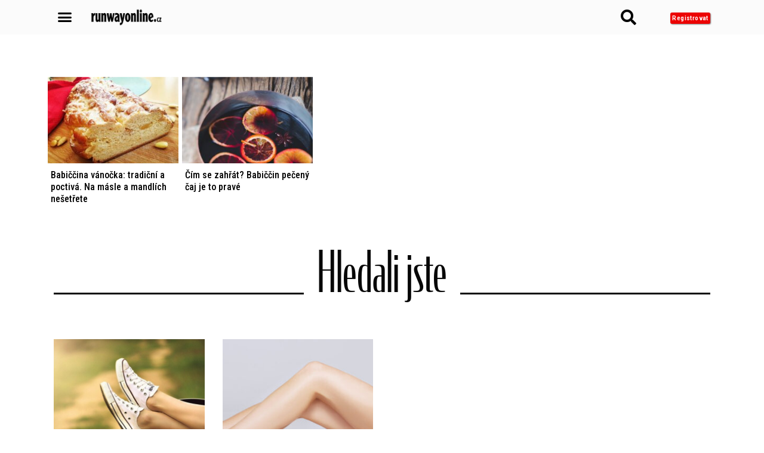

--- FILE ---
content_type: text/html; charset=UTF-8
request_url: https://runwayonline.cz/tag/mudr-oto-schutz/
body_size: 18134
content:
<!doctype html>
<html lang="cs">
<head>
	<meta charset="UTF-8">
	<meta name="viewport" content="width=device-width, initial-scale=1">
	<link rel="profile" href="https://gmpg.org/xfn/11">
	                <script type="text/javascript" src="https://cdn.consentmanager.net/delivery/autoblocking/d961110ab29f4.js" data-cmp-ab="1"
                data-cmp-host="a.delivery.consentmanager.net"
                data-cmp-cdn="cdn.consentmanager.net"
                data-cmp-codesrc="10"></script>
        <title>MUDr. Oto Schutz &#8211; Runwayonline</title>
<meta name='robots' content='max-image-preview:large' />
<link rel='dns-prefetch' href='//ssp.seznam.cz' />
<link rel="alternate" type="application/rss+xml" title="Runwayonline &raquo; RSS zdroj" href="https://runwayonline.cz/feed/" />
<link rel="alternate" type="application/rss+xml" title="Runwayonline &raquo; RSS komentářů" href="https://runwayonline.cz/comments/feed/" />
<link rel="alternate" type="application/rss+xml" title="Runwayonline &raquo; RSS pro štítek MUDr. Oto Schutz" href="https://runwayonline.cz/tag/mudr-oto-schutz/feed/" />
<link rel="stylesheet" type="text/css" href="https://use.typekit.net/zmd7gxs.css"><style id='wp-img-auto-sizes-contain-inline-css'>
img:is([sizes=auto i],[sizes^="auto," i]){contain-intrinsic-size:3000px 1500px}
/*# sourceURL=wp-img-auto-sizes-contain-inline-css */
</style>
<style id='wp-emoji-styles-inline-css'>

	img.wp-smiley, img.emoji {
		display: inline !important;
		border: none !important;
		box-shadow: none !important;
		height: 1em !important;
		width: 1em !important;
		margin: 0 0.07em !important;
		vertical-align: -0.1em !important;
		background: none !important;
		padding: 0 !important;
	}
/*# sourceURL=wp-emoji-styles-inline-css */
</style>
<link rel='stylesheet' id='wp-block-library-css' href='https://runwayonline.cz/wp-includes/css/dist/block-library/style.min.css?ver=6.9' media='all' />
<style id='global-styles-inline-css'>
:root{--wp--preset--aspect-ratio--square: 1;--wp--preset--aspect-ratio--4-3: 4/3;--wp--preset--aspect-ratio--3-4: 3/4;--wp--preset--aspect-ratio--3-2: 3/2;--wp--preset--aspect-ratio--2-3: 2/3;--wp--preset--aspect-ratio--16-9: 16/9;--wp--preset--aspect-ratio--9-16: 9/16;--wp--preset--color--black: #000000;--wp--preset--color--cyan-bluish-gray: #abb8c3;--wp--preset--color--white: #ffffff;--wp--preset--color--pale-pink: #f78da7;--wp--preset--color--vivid-red: #cf2e2e;--wp--preset--color--luminous-vivid-orange: #ff6900;--wp--preset--color--luminous-vivid-amber: #fcb900;--wp--preset--color--light-green-cyan: #7bdcb5;--wp--preset--color--vivid-green-cyan: #00d084;--wp--preset--color--pale-cyan-blue: #8ed1fc;--wp--preset--color--vivid-cyan-blue: #0693e3;--wp--preset--color--vivid-purple: #9b51e0;--wp--preset--gradient--vivid-cyan-blue-to-vivid-purple: linear-gradient(135deg,rgb(6,147,227) 0%,rgb(155,81,224) 100%);--wp--preset--gradient--light-green-cyan-to-vivid-green-cyan: linear-gradient(135deg,rgb(122,220,180) 0%,rgb(0,208,130) 100%);--wp--preset--gradient--luminous-vivid-amber-to-luminous-vivid-orange: linear-gradient(135deg,rgb(252,185,0) 0%,rgb(255,105,0) 100%);--wp--preset--gradient--luminous-vivid-orange-to-vivid-red: linear-gradient(135deg,rgb(255,105,0) 0%,rgb(207,46,46) 100%);--wp--preset--gradient--very-light-gray-to-cyan-bluish-gray: linear-gradient(135deg,rgb(238,238,238) 0%,rgb(169,184,195) 100%);--wp--preset--gradient--cool-to-warm-spectrum: linear-gradient(135deg,rgb(74,234,220) 0%,rgb(151,120,209) 20%,rgb(207,42,186) 40%,rgb(238,44,130) 60%,rgb(251,105,98) 80%,rgb(254,248,76) 100%);--wp--preset--gradient--blush-light-purple: linear-gradient(135deg,rgb(255,206,236) 0%,rgb(152,150,240) 100%);--wp--preset--gradient--blush-bordeaux: linear-gradient(135deg,rgb(254,205,165) 0%,rgb(254,45,45) 50%,rgb(107,0,62) 100%);--wp--preset--gradient--luminous-dusk: linear-gradient(135deg,rgb(255,203,112) 0%,rgb(199,81,192) 50%,rgb(65,88,208) 100%);--wp--preset--gradient--pale-ocean: linear-gradient(135deg,rgb(255,245,203) 0%,rgb(182,227,212) 50%,rgb(51,167,181) 100%);--wp--preset--gradient--electric-grass: linear-gradient(135deg,rgb(202,248,128) 0%,rgb(113,206,126) 100%);--wp--preset--gradient--midnight: linear-gradient(135deg,rgb(2,3,129) 0%,rgb(40,116,252) 100%);--wp--preset--font-size--small: 13px;--wp--preset--font-size--medium: 20px;--wp--preset--font-size--large: 36px;--wp--preset--font-size--x-large: 42px;--wp--preset--spacing--20: 0.44rem;--wp--preset--spacing--30: 0.67rem;--wp--preset--spacing--40: 1rem;--wp--preset--spacing--50: 1.5rem;--wp--preset--spacing--60: 2.25rem;--wp--preset--spacing--70: 3.38rem;--wp--preset--spacing--80: 5.06rem;--wp--preset--shadow--natural: 6px 6px 9px rgba(0, 0, 0, 0.2);--wp--preset--shadow--deep: 12px 12px 50px rgba(0, 0, 0, 0.4);--wp--preset--shadow--sharp: 6px 6px 0px rgba(0, 0, 0, 0.2);--wp--preset--shadow--outlined: 6px 6px 0px -3px rgb(255, 255, 255), 6px 6px rgb(0, 0, 0);--wp--preset--shadow--crisp: 6px 6px 0px rgb(0, 0, 0);}:root { --wp--style--global--content-size: 800px;--wp--style--global--wide-size: 1200px; }:where(body) { margin: 0; }.wp-site-blocks > .alignleft { float: left; margin-right: 2em; }.wp-site-blocks > .alignright { float: right; margin-left: 2em; }.wp-site-blocks > .aligncenter { justify-content: center; margin-left: auto; margin-right: auto; }:where(.wp-site-blocks) > * { margin-block-start: 24px; margin-block-end: 0; }:where(.wp-site-blocks) > :first-child { margin-block-start: 0; }:where(.wp-site-blocks) > :last-child { margin-block-end: 0; }:root { --wp--style--block-gap: 24px; }:root :where(.is-layout-flow) > :first-child{margin-block-start: 0;}:root :where(.is-layout-flow) > :last-child{margin-block-end: 0;}:root :where(.is-layout-flow) > *{margin-block-start: 24px;margin-block-end: 0;}:root :where(.is-layout-constrained) > :first-child{margin-block-start: 0;}:root :where(.is-layout-constrained) > :last-child{margin-block-end: 0;}:root :where(.is-layout-constrained) > *{margin-block-start: 24px;margin-block-end: 0;}:root :where(.is-layout-flex){gap: 24px;}:root :where(.is-layout-grid){gap: 24px;}.is-layout-flow > .alignleft{float: left;margin-inline-start: 0;margin-inline-end: 2em;}.is-layout-flow > .alignright{float: right;margin-inline-start: 2em;margin-inline-end: 0;}.is-layout-flow > .aligncenter{margin-left: auto !important;margin-right: auto !important;}.is-layout-constrained > .alignleft{float: left;margin-inline-start: 0;margin-inline-end: 2em;}.is-layout-constrained > .alignright{float: right;margin-inline-start: 2em;margin-inline-end: 0;}.is-layout-constrained > .aligncenter{margin-left: auto !important;margin-right: auto !important;}.is-layout-constrained > :where(:not(.alignleft):not(.alignright):not(.alignfull)){max-width: var(--wp--style--global--content-size);margin-left: auto !important;margin-right: auto !important;}.is-layout-constrained > .alignwide{max-width: var(--wp--style--global--wide-size);}body .is-layout-flex{display: flex;}.is-layout-flex{flex-wrap: wrap;align-items: center;}.is-layout-flex > :is(*, div){margin: 0;}body .is-layout-grid{display: grid;}.is-layout-grid > :is(*, div){margin: 0;}body{padding-top: 0px;padding-right: 0px;padding-bottom: 0px;padding-left: 0px;}a:where(:not(.wp-element-button)){text-decoration: underline;}:root :where(.wp-element-button, .wp-block-button__link){background-color: #32373c;border-width: 0;color: #fff;font-family: inherit;font-size: inherit;font-style: inherit;font-weight: inherit;letter-spacing: inherit;line-height: inherit;padding-top: calc(0.667em + 2px);padding-right: calc(1.333em + 2px);padding-bottom: calc(0.667em + 2px);padding-left: calc(1.333em + 2px);text-decoration: none;text-transform: inherit;}.has-black-color{color: var(--wp--preset--color--black) !important;}.has-cyan-bluish-gray-color{color: var(--wp--preset--color--cyan-bluish-gray) !important;}.has-white-color{color: var(--wp--preset--color--white) !important;}.has-pale-pink-color{color: var(--wp--preset--color--pale-pink) !important;}.has-vivid-red-color{color: var(--wp--preset--color--vivid-red) !important;}.has-luminous-vivid-orange-color{color: var(--wp--preset--color--luminous-vivid-orange) !important;}.has-luminous-vivid-amber-color{color: var(--wp--preset--color--luminous-vivid-amber) !important;}.has-light-green-cyan-color{color: var(--wp--preset--color--light-green-cyan) !important;}.has-vivid-green-cyan-color{color: var(--wp--preset--color--vivid-green-cyan) !important;}.has-pale-cyan-blue-color{color: var(--wp--preset--color--pale-cyan-blue) !important;}.has-vivid-cyan-blue-color{color: var(--wp--preset--color--vivid-cyan-blue) !important;}.has-vivid-purple-color{color: var(--wp--preset--color--vivid-purple) !important;}.has-black-background-color{background-color: var(--wp--preset--color--black) !important;}.has-cyan-bluish-gray-background-color{background-color: var(--wp--preset--color--cyan-bluish-gray) !important;}.has-white-background-color{background-color: var(--wp--preset--color--white) !important;}.has-pale-pink-background-color{background-color: var(--wp--preset--color--pale-pink) !important;}.has-vivid-red-background-color{background-color: var(--wp--preset--color--vivid-red) !important;}.has-luminous-vivid-orange-background-color{background-color: var(--wp--preset--color--luminous-vivid-orange) !important;}.has-luminous-vivid-amber-background-color{background-color: var(--wp--preset--color--luminous-vivid-amber) !important;}.has-light-green-cyan-background-color{background-color: var(--wp--preset--color--light-green-cyan) !important;}.has-vivid-green-cyan-background-color{background-color: var(--wp--preset--color--vivid-green-cyan) !important;}.has-pale-cyan-blue-background-color{background-color: var(--wp--preset--color--pale-cyan-blue) !important;}.has-vivid-cyan-blue-background-color{background-color: var(--wp--preset--color--vivid-cyan-blue) !important;}.has-vivid-purple-background-color{background-color: var(--wp--preset--color--vivid-purple) !important;}.has-black-border-color{border-color: var(--wp--preset--color--black) !important;}.has-cyan-bluish-gray-border-color{border-color: var(--wp--preset--color--cyan-bluish-gray) !important;}.has-white-border-color{border-color: var(--wp--preset--color--white) !important;}.has-pale-pink-border-color{border-color: var(--wp--preset--color--pale-pink) !important;}.has-vivid-red-border-color{border-color: var(--wp--preset--color--vivid-red) !important;}.has-luminous-vivid-orange-border-color{border-color: var(--wp--preset--color--luminous-vivid-orange) !important;}.has-luminous-vivid-amber-border-color{border-color: var(--wp--preset--color--luminous-vivid-amber) !important;}.has-light-green-cyan-border-color{border-color: var(--wp--preset--color--light-green-cyan) !important;}.has-vivid-green-cyan-border-color{border-color: var(--wp--preset--color--vivid-green-cyan) !important;}.has-pale-cyan-blue-border-color{border-color: var(--wp--preset--color--pale-cyan-blue) !important;}.has-vivid-cyan-blue-border-color{border-color: var(--wp--preset--color--vivid-cyan-blue) !important;}.has-vivid-purple-border-color{border-color: var(--wp--preset--color--vivid-purple) !important;}.has-vivid-cyan-blue-to-vivid-purple-gradient-background{background: var(--wp--preset--gradient--vivid-cyan-blue-to-vivid-purple) !important;}.has-light-green-cyan-to-vivid-green-cyan-gradient-background{background: var(--wp--preset--gradient--light-green-cyan-to-vivid-green-cyan) !important;}.has-luminous-vivid-amber-to-luminous-vivid-orange-gradient-background{background: var(--wp--preset--gradient--luminous-vivid-amber-to-luminous-vivid-orange) !important;}.has-luminous-vivid-orange-to-vivid-red-gradient-background{background: var(--wp--preset--gradient--luminous-vivid-orange-to-vivid-red) !important;}.has-very-light-gray-to-cyan-bluish-gray-gradient-background{background: var(--wp--preset--gradient--very-light-gray-to-cyan-bluish-gray) !important;}.has-cool-to-warm-spectrum-gradient-background{background: var(--wp--preset--gradient--cool-to-warm-spectrum) !important;}.has-blush-light-purple-gradient-background{background: var(--wp--preset--gradient--blush-light-purple) !important;}.has-blush-bordeaux-gradient-background{background: var(--wp--preset--gradient--blush-bordeaux) !important;}.has-luminous-dusk-gradient-background{background: var(--wp--preset--gradient--luminous-dusk) !important;}.has-pale-ocean-gradient-background{background: var(--wp--preset--gradient--pale-ocean) !important;}.has-electric-grass-gradient-background{background: var(--wp--preset--gradient--electric-grass) !important;}.has-midnight-gradient-background{background: var(--wp--preset--gradient--midnight) !important;}.has-small-font-size{font-size: var(--wp--preset--font-size--small) !important;}.has-medium-font-size{font-size: var(--wp--preset--font-size--medium) !important;}.has-large-font-size{font-size: var(--wp--preset--font-size--large) !important;}.has-x-large-font-size{font-size: var(--wp--preset--font-size--x-large) !important;}
/*# sourceURL=global-styles-inline-css */
</style>

<link rel='stylesheet' id='eae-css-css' href='https://runwayonline.cz/wp-content/plugins/addon-elements-for-elementor-page-builder/assets/css/eae.min.css?ver=1.14.4' media='all' />
<link rel='stylesheet' id='eae-peel-css-css' href='https://runwayonline.cz/wp-content/plugins/addon-elements-for-elementor-page-builder/assets/lib/peel/peel.css?ver=1.14.4' media='all' />
<link rel='stylesheet' id='seznam-ads-style-css' href='https://runwayonline.cz/wp-content/plugins/seznam-ssp-wp-plugin-v1.7/assets/css/public.min.css?ver=1.7' media='all' />
<link rel='stylesheet' id='hello-elementor-css' href='https://runwayonline.cz/wp-content/themes/hello-elementor/assets/css/reset.css?ver=3.4.5' media='all' />
<link rel='stylesheet' id='hello-elementor-theme-style-css' href='https://runwayonline.cz/wp-content/themes/hello-elementor/assets/css/theme.css?ver=3.4.5' media='all' />
<link rel='stylesheet' id='hello-elementor-header-footer-css' href='https://runwayonline.cz/wp-content/themes/hello-elementor/assets/css/header-footer.css?ver=3.4.5' media='all' />
<link rel='stylesheet' id='elementor-icons-css' href='https://runwayonline.cz/wp-content/plugins/elementor/assets/lib/eicons/css/elementor-icons.min.css?ver=5.21.0' media='all' />
<link rel='stylesheet' id='elementor-frontend-css' href='https://runwayonline.cz/wp-content/uploads/elementor/css/custom-frontend.min.css?ver=1768735627' media='all' />
<link rel='stylesheet' id='swiper-css' href='https://runwayonline.cz/wp-content/plugins/elementor/assets/lib/swiper/css/swiper.min.css?ver=5.3.6' media='all' />
<link rel='stylesheet' id='elementor-post-124-css' href='https://runwayonline.cz/wp-content/uploads/elementor/css/post-124.css?ver=1768735627' media='all' />
<link rel='stylesheet' id='elementor-pro-css' href='https://runwayonline.cz/wp-content/uploads/elementor/css/custom-pro-frontend.min.css?ver=1768735627' media='all' />
<link rel='stylesheet' id='elementor-post-384-css' href='https://runwayonline.cz/wp-content/uploads/elementor/css/post-384.css?ver=1768735629' media='all' />
<link rel='stylesheet' id='elementor-post-388-css' href='https://runwayonline.cz/wp-content/uploads/elementor/css/post-388.css?ver=1768735628' media='all' />
<link rel='stylesheet' id='elementor-post-2632-css' href='https://runwayonline.cz/wp-content/uploads/elementor/css/post-2632.css?ver=1768735629' media='all' />
<link rel='stylesheet' id='__EPYT__style-css' href='https://runwayonline.cz/wp-content/plugins/youtube-embed-plus/styles/ytprefs.min.css?ver=14.2.4' media='all' />
<style id='__EPYT__style-inline-css'>

                .epyt-gallery-thumb {
                        width: 33.333%;
                }
                
/*# sourceURL=__EPYT__style-inline-css */
</style>
<link rel='stylesheet' id='google-fonts-1-css' href='https://fonts.googleapis.com/css?family=Roboto+Condensed%3A100%2C100italic%2C200%2C200italic%2C300%2C300italic%2C400%2C400italic%2C500%2C500italic%2C600%2C600italic%2C700%2C700italic%2C800%2C800italic%2C900%2C900italic%7CLato%3A100%2C100italic%2C200%2C200italic%2C300%2C300italic%2C400%2C400italic%2C500%2C500italic%2C600%2C600italic%2C700%2C700italic%2C800%2C800italic%2C900%2C900italic%7CRoboto%3A100%2C100italic%2C200%2C200italic%2C300%2C300italic%2C400%2C400italic%2C500%2C500italic%2C600%2C600italic%2C700%2C700italic%2C800%2C800italic%2C900%2C900italic&#038;display=auto&#038;subset=latin-ext&#038;ver=6.9' media='all' />
<link rel='stylesheet' id='elementor-icons-shared-0-css' href='https://runwayonline.cz/wp-content/plugins/elementor/assets/lib/font-awesome/css/fontawesome.min.css?ver=5.15.3' media='all' />
<link rel='stylesheet' id='elementor-icons-fa-brands-css' href='https://runwayonline.cz/wp-content/plugins/elementor/assets/lib/font-awesome/css/brands.min.css?ver=5.15.3' media='all' />
<link rel='stylesheet' id='elementor-icons-fa-solid-css' href='https://runwayonline.cz/wp-content/plugins/elementor/assets/lib/font-awesome/css/solid.min.css?ver=5.15.3' media='all' />
<link rel='stylesheet' id='wppb_stylesheet-css' href='https://runwayonline.cz/wp-content/plugins/profile-builder/assets/css/style-front-end.css?ver=3.15.2' media='all' />
<link rel="preconnect" href="https://fonts.gstatic.com/" crossorigin><script src="https://runwayonline.cz/wp-content/plugins/addon-elements-for-elementor-page-builder/assets/js/iconHelper.js?ver=1.0" id="eae-iconHelper-js"></script>
<script id="jquery-core-js-extra">
var pp = {"ajax_url":"https://runwayonline.cz/wp-admin/admin-ajax.php"};
//# sourceURL=jquery-core-js-extra
</script>
<script src="https://runwayonline.cz/wp-includes/js/jquery/jquery.min.js?ver=3.7.1" id="jquery-core-js"></script>
<script src="https://runwayonline.cz/wp-includes/js/jquery/jquery-migrate.min.js?ver=3.4.1" id="jquery-migrate-js"></script>
<script src="https://runwayonline.cz/wp-content/plugins/seznam-ssp-wp-plugin-v1.7/assets/js/seznam-ssp.min.js?ver=1.7" id="seznam-ads-public-js"></script>
<script src="https://ssp.seznam.cz/static/js/ssp.js?ver=1.7" id="seznam-ads-sssp-js"></script>
<script id="__ytprefs__-js-extra">
var _EPYT_ = {"ajaxurl":"https://runwayonline.cz/wp-admin/admin-ajax.php","security":"bbba04a95a","gallery_scrolloffset":"20","eppathtoscripts":"https://runwayonline.cz/wp-content/plugins/youtube-embed-plus/scripts/","eppath":"https://runwayonline.cz/wp-content/plugins/youtube-embed-plus/","epresponsiveselector":"[\"iframe.__youtube_prefs__\",\"iframe[src*='youtube.com']\",\"iframe[src*='youtube-nocookie.com']\",\"iframe[data-ep-src*='youtube.com']\",\"iframe[data-ep-src*='youtube-nocookie.com']\",\"iframe[data-ep-gallerysrc*='youtube.com']\"]","epdovol":"1","version":"14.2.4","evselector":"iframe.__youtube_prefs__[src], iframe[src*=\"youtube.com/embed/\"], iframe[src*=\"youtube-nocookie.com/embed/\"]","ajax_compat":"","maxres_facade":"eager","ytapi_load":"light","pause_others":"","stopMobileBuffer":"1","facade_mode":"","not_live_on_channel":""};
//# sourceURL=__ytprefs__-js-extra
</script>
<script src="https://runwayonline.cz/wp-content/plugins/youtube-embed-plus/scripts/ytprefs.min.js?ver=14.2.4" id="__ytprefs__-js"></script>
<link rel="https://api.w.org/" href="https://runwayonline.cz/wp-json/" /><link rel="alternate" title="JSON" type="application/json" href="https://runwayonline.cz/wp-json/wp/v2/tags/759" /><link rel="EditURI" type="application/rsd+xml" title="RSD" href="https://runwayonline.cz/xmlrpc.php?rsd" />
<meta name="generator" content="WordPress 6.9" />
<script src="https://d.seznam.cz/recass/js/sznrecommend-measure.min.js" data-webid="729"></script><script src="https://d.seznam.cz/recass/js/sznrecommend.min.js"></script><!-- seznam-ads {"version":"1.7"} -->
<script>function sssp_get_breakpoint(){
        return '700';
        }</script><meta name="generator" content="Elementor 3.15.3; features: e_dom_optimization, e_optimized_assets_loading, additional_custom_breakpoints; settings: css_print_method-external, google_font-enabled, font_display-auto">
<link rel="icon" href="https://runwayonline.cz/wp-content/uploads/2021/01/logo-runway-R-150x150.png" sizes="32x32" />
<link rel="icon" href="https://runwayonline.cz/wp-content/uploads/2021/01/logo-runway-R-250x250.png" sizes="192x192" />
<link rel="apple-touch-icon" href="https://runwayonline.cz/wp-content/uploads/2021/01/logo-runway-R-250x250.png" />
<meta name="msapplication-TileImage" content="https://runwayonline.cz/wp-content/uploads/2021/01/logo-runway-R-300x300.png" />
		<style id="wp-custom-css">
			

/** Start Block Kit CSS: 136-3-fc37602abad173a9d9d95d89bbe6bb80 **/

.envato-block__preview{overflow: visible !important;}

/** End Block Kit CSS: 136-3-fc37602abad173a9d9d95d89bbe6bb80 **/

		</style>
		<link rel='stylesheet' id='widget-pp-divider-css' href='https://runwayonline.cz/wp-content/plugins/powerpack-lite-for-elementor/assets/css/min/widget-divider.min.css?ver=2.9.8' media='all' />
</head>
<body class="archive tag tag-mudr-oto-schutz tag-759 wp-custom-logo wp-embed-responsive wp-theme-hello-elementor hello-elementor-default elementor-default elementor-template-full-width elementor-kit-124 elementor-page-2632">


<a class="skip-link screen-reader-text" href="#content">Přejít k obsahu</a>

		<header data-elementor-type="header" data-elementor-id="384" class="elementor elementor-384 elementor-location-header">
								<section class="elementor-section elementor-top-section elementor-element elementor-element-4e628359 elementor-hidden-tablet elementor-hidden-phone elementor-section-boxed elementor-section-height-default elementor-section-height-default" data-id="4e628359" data-element_type="section" data-settings="{&quot;background_background&quot;:&quot;classic&quot;,&quot;sticky&quot;:&quot;top&quot;,&quot;sticky_on&quot;:[&quot;desktop&quot;,&quot;tablet&quot;,&quot;mobile&quot;],&quot;sticky_offset&quot;:0,&quot;sticky_effects_offset&quot;:0}">
						<div class="elementor-container elementor-column-gap-default">
					<div class="elementor-column elementor-col-25 elementor-top-column elementor-element elementor-element-4ea944b2" data-id="4ea944b2" data-element_type="column">
			<div class="elementor-widget-wrap elementor-element-populated">
								<div class="elementor-element elementor-element-7a8b2c29 elementor-nav-menu--stretch elementor-nav-menu__text-align-aside elementor-nav-menu--toggle elementor-nav-menu--burger elementor-widget elementor-widget-nav-menu" data-id="7a8b2c29" data-element_type="widget" data-settings="{&quot;full_width&quot;:&quot;stretch&quot;,&quot;layout&quot;:&quot;dropdown&quot;,&quot;submenu_icon&quot;:{&quot;value&quot;:&quot;&lt;i class=\&quot;\&quot;&gt;&lt;\/i&gt;&quot;,&quot;library&quot;:&quot;&quot;},&quot;toggle&quot;:&quot;burger&quot;}" data-widget_type="nav-menu.default">
				<div class="elementor-widget-container">
					<div class="elementor-menu-toggle" role="button" tabindex="0" aria-label="Menu Toggle" aria-expanded="false">
			<i aria-hidden="true" role="presentation" class="elementor-menu-toggle__icon--open eicon-menu-bar"></i><i aria-hidden="true" role="presentation" class="elementor-menu-toggle__icon--close eicon-close"></i>			<span class="elementor-screen-only">Menu</span>
		</div>
					<nav class="elementor-nav-menu--dropdown elementor-nav-menu__container" aria-hidden="true">
				<ul id="menu-2-7a8b2c29" class="elementor-nav-menu"><li class="menu-item menu-item-type-post_type menu-item-object-page menu-item-847"><a href="https://runwayonline.cz/tema/" class="elementor-item" tabindex="-1">Téma</a></li>
<li class="menu-item menu-item-type-post_type menu-item-object-page menu-item-849"><a href="https://runwayonline.cz/moda/" class="elementor-item" tabindex="-1">Móda</a></li>
<li class="menu-item menu-item-type-post_type menu-item-object-page menu-item-852"><a href="https://runwayonline.cz/krasa/" class="elementor-item" tabindex="-1">Krása</a></li>
<li class="menu-item menu-item-type-post_type menu-item-object-page menu-item-853"><a href="https://runwayonline.cz/zivotni-styl/" class="elementor-item" tabindex="-1">Životní styl</a></li>
<li class="menu-item menu-item-type-post_type menu-item-object-page menu-item-854"><a href="https://runwayonline.cz/cestovani/" class="elementor-item" tabindex="-1">Cestování</a></li>
<li class="menu-item menu-item-type-post_type menu-item-object-page menu-item-857"><a href="https://runwayonline.cz/gurmet/" class="elementor-item" tabindex="-1">Gurmet</a></li>
<li class="menu-item menu-item-type-post_type menu-item-object-page menu-item-858"><a href="https://runwayonline.cz/zabava/" class="elementor-item" tabindex="-1">Kultura</a></li>
<li class="menu-item menu-item-type-custom menu-item-object-custom menu-item-home menu-item-has-children menu-item-56483"><a href="https://runwayonline.cz/" class="elementor-item" tabindex="-1">Podcast</a>
<ul class="sub-menu elementor-nav-menu--dropdown">
	<li class="menu-item menu-item-type-custom menu-item-object-custom menu-item-home menu-item-56487"><a href="https://runwayonline.cz/" class="elementor-sub-item" tabindex="-1">Dvanacoolture</a></li>
</ul>
</li>
</ul>			</nav>
				</div>
				</div>
					</div>
		</div>
				<div class="elementor-column elementor-col-25 elementor-top-column elementor-element elementor-element-2a30b985" data-id="2a30b985" data-element_type="column">
			<div class="elementor-widget-wrap elementor-element-populated">
								<div class="elementor-element elementor-element-46828882 elementor-widget elementor-widget-image" data-id="46828882" data-element_type="widget" data-widget_type="image.default">
				<div class="elementor-widget-container">
																<a href="https://runwayonline.cz">
							<img width="300" height="80" src="https://runwayonline.cz/wp-content/uploads/2020/06/runway_logo_300.png" class="attachment-full size-full wp-image-1832" alt="" />								</a>
															</div>
				</div>
					</div>
		</div>
				<div class="elementor-column elementor-col-25 elementor-top-column elementor-element elementor-element-41478d19" data-id="41478d19" data-element_type="column">
			<div class="elementor-widget-wrap elementor-element-populated">
								<div class="elementor-element elementor-element-dd56c85 elementor-search-form--skin-full_screen elementor-widget elementor-widget-global elementor-global-2798 elementor-widget-search-form" data-id="dd56c85" data-element_type="widget" data-settings="{&quot;skin&quot;:&quot;full_screen&quot;}" data-widget_type="search-form.default">
				<div class="elementor-widget-container">
					<form class="elementor-search-form" action="https://runwayonline.cz" method="get" role="search">
									<div class="elementor-search-form__toggle" tabindex="0" role="button">
				<i aria-hidden="true" class="fas fa-search"></i>				<span class="elementor-screen-only">Search</span>
			</div>
						<div class="elementor-search-form__container">
				<label class="elementor-screen-only" for="elementor-search-form-dd56c85">Search</label>

				
				<input id="elementor-search-form-dd56c85" placeholder="Hledejte..." class="elementor-search-form__input" type="search" name="s" value="">
				
				
								<div class="dialog-lightbox-close-button dialog-close-button" role="button" tabindex="0">
					<i aria-hidden="true" class="eicon-close"></i>					<span class="elementor-screen-only">Close this search box.</span>
				</div>
							</div>
		</form>
				</div>
				</div>
					</div>
		</div>
				<div class="elementor-column elementor-col-25 elementor-top-column elementor-element elementor-element-8a38cb1" data-id="8a38cb1" data-element_type="column">
			<div class="elementor-widget-wrap elementor-element-populated">
								<div class="elementor-element elementor-element-5fede80 elementor-align-right elementor-mobile-align-right elementor-widget elementor-widget-button" data-id="5fede80" data-element_type="widget" data-widget_type="button.default">
				<div class="elementor-widget-container">
					<div class="elementor-button-wrapper">
			<a class="elementor-button elementor-button-link elementor-size-sm" href="https://runwayonline.cz/newsletter/">
						<span class="elementor-button-content-wrapper">
						<span class="elementor-button-text">Registrovat</span>
		</span>
					</a>
		</div>
				</div>
				</div>
					</div>
		</div>
							</div>
		</section>
				<section class="elementor-section elementor-top-section elementor-element elementor-element-06be578 elementor-hidden-tablet elementor-hidden-phone elementor-section-boxed elementor-section-height-default elementor-section-height-default" data-id="06be578" data-element_type="section">
						<div class="elementor-container elementor-column-gap-default">
					<div class="elementor-column elementor-col-100 elementor-top-column elementor-element elementor-element-b83c675" data-id="b83c675" data-element_type="column">
			<div class="elementor-widget-wrap elementor-element-populated">
								<div class="elementor-element elementor-element-137f34b elementor-widget elementor-widget-text-editor" data-id="137f34b" data-element_type="widget" data-widget_type="text-editor.default">
				<div class="elementor-widget-container">
							<p><div id="sssp_ad_28268_86" class="sssp-seznam-ad  sssp-seznam-ad-center sssp-seznam-ad-desktop"><div id="sssp_ad_262717_44" data-szn-ssp-ad='{"zoneId": 262717, "width": 970, "height": 210}'></div><div class="sssp-clear"></div></div></p>						</div>
				</div>
				<div class="elementor-element elementor-element-bebd6bc elementor-grid-5 elementor-grid-tablet-2 elementor-grid-mobile-1 elementor-posts--thumbnail-top elementor-widget elementor-widget-posts" data-id="bebd6bc" data-element_type="widget" data-settings="{&quot;classic_columns&quot;:&quot;5&quot;,&quot;classic_columns_tablet&quot;:&quot;2&quot;,&quot;classic_columns_mobile&quot;:&quot;1&quot;,&quot;classic_row_gap&quot;:{&quot;unit&quot;:&quot;px&quot;,&quot;size&quot;:35,&quot;sizes&quot;:[]},&quot;classic_row_gap_tablet&quot;:{&quot;unit&quot;:&quot;px&quot;,&quot;size&quot;:&quot;&quot;,&quot;sizes&quot;:[]},&quot;classic_row_gap_mobile&quot;:{&quot;unit&quot;:&quot;px&quot;,&quot;size&quot;:&quot;&quot;,&quot;sizes&quot;:[]}}" data-widget_type="posts.classic">
				<div class="elementor-widget-container">
					<div class="elementor-posts-container elementor-posts elementor-posts--skin-classic elementor-grid">
				<article class="elementor-post elementor-grid-item post-9593 post type-post status-publish format-standard has-post-thumbnail hentry category-gurmet category-osvedcene-recepty category-top-tema tag-peceni tag-rodinne-recepty tag-sladke-peceni tag-vanoce-2 tag-vanocka">
				<a class="elementor-post__thumbnail__link" href="https://runwayonline.cz/gurmet/kdyz-uz-vanocka-tak-tradicni-a-poctiva/" >
			<div class="elementor-post__thumbnail"><img width="320" height="180" src="https://runwayonline.cz/wp-content/uploads/2020/12/132808768_439970210344001_7189146852880634795_n-320x180.jpg" class="attachment-medium size-medium wp-image-10338" alt="" /></div>
		</a>
				<div class="elementor-post__text">
				<h3 class="elementor-post__title">
			<a href="https://runwayonline.cz/gurmet/kdyz-uz-vanocka-tak-tradicni-a-poctiva/" >
				Babiččina vánočka: tradiční a poctivá. Na másle a mandlích nešetřete			</a>
		</h3>
				</div>
				</article>
				<article class="elementor-post elementor-grid-item post-43915 post type-post status-publish format-standard has-post-thumbnail hentry category-gurmet category-inspirace category-osvedcene-recepty category-top tag-advent tag-gurmet tag-horke-napoje tag-recepty tag-vanoce-2">
				<a class="elementor-post__thumbnail__link" href="https://runwayonline.cz/gurmet/cim-se-zahrat-babiccin-peceny-caj-je-to-prave/" >
			<div class="elementor-post__thumbnail"><img width="320" height="181" src="https://runwayonline.cz/wp-content/uploads/2022/12/hannah-pemberton-bXi4eg4jyuU-unsplash-scaled-e1671268763380-320x181.jpg" class="attachment-medium size-medium wp-image-43911" alt="" /></div>
		</a>
				<div class="elementor-post__text">
				<h3 class="elementor-post__title">
			<a href="https://runwayonline.cz/gurmet/cim-se-zahrat-babiccin-peceny-caj-je-to-prave/" >
				Čím se zahřát? Babiččin pečený čaj je to pravé			</a>
		</h3>
				</div>
				</article>
				</div>
		
				</div>
				</div>
					</div>
		</div>
							</div>
		</section>
				<section class="elementor-section elementor-top-section elementor-element elementor-element-3ec43b0a elementor-hidden-desktop elementor-hidden-phone elementor-section-boxed elementor-section-height-default elementor-section-height-default" data-id="3ec43b0a" data-element_type="section">
						<div class="elementor-container elementor-column-gap-default">
					<div class="elementor-column elementor-col-25 elementor-top-column elementor-element elementor-element-66388110" data-id="66388110" data-element_type="column">
			<div class="elementor-widget-wrap elementor-element-populated">
								<div class="elementor-element elementor-element-4cf6630d elementor-widget elementor-widget-image" data-id="4cf6630d" data-element_type="widget" data-widget_type="image.default">
				<div class="elementor-widget-container">
															<img width="320" height="86" src="https://runwayonline.cz/wp-content/uploads/2020/06/runway_logo-320x86.png" class="attachment-medium size-medium wp-image-1831" alt="" srcset="https://runwayonline.cz/wp-content/uploads/2020/06/runway_logo-320x86.png 320w, https://runwayonline.cz/wp-content/uploads/2020/06/runway_logo-768x206.png 768w, https://runwayonline.cz/wp-content/uploads/2020/06/runway_logo-300x80.png 300w, https://runwayonline.cz/wp-content/uploads/2020/06/runway_logo.png 821w" sizes="(max-width: 320px) 100vw, 320px" />															</div>
				</div>
					</div>
		</div>
				<div class="elementor-column elementor-col-25 elementor-top-column elementor-element elementor-element-2519cb82" data-id="2519cb82" data-element_type="column">
			<div class="elementor-widget-wrap elementor-element-populated">
								<div class="elementor-element elementor-element-1d7e7d11 elementor-shape-circle e-grid-align-left e-grid-align-tablet-center elementor-grid-0 elementor-widget elementor-widget-social-icons" data-id="1d7e7d11" data-element_type="widget" data-widget_type="social-icons.default">
				<div class="elementor-widget-container">
					<div class="elementor-social-icons-wrapper elementor-grid">
							<span class="elementor-grid-item">
					<a class="elementor-icon elementor-social-icon elementor-social-icon-facebook elementor-repeater-item-1e8ccfd" href="https://www.facebook.com/RUNWAYonline-104059707857688/?modal=admin_todo_tour" target="_blank">
						<span class="elementor-screen-only">Facebook</span>
						<i class="fab fa-facebook"></i>					</a>
				</span>
							<span class="elementor-grid-item">
					<a class="elementor-icon elementor-social-icon elementor-social-icon-instagram elementor-repeater-item-978aa87" href="https://www.instagram.com/runwayonline_cz/" target="_blank">
						<span class="elementor-screen-only">Instagram</span>
						<i class="fab fa-instagram"></i>					</a>
				</span>
							<span class="elementor-grid-item">
					<a class="elementor-icon elementor-social-icon elementor-social-icon-youtube elementor-repeater-item-69c75db" href="https://www.youtube.com/channel/UCdq5hcHHjdlCyFsXYjHZ2fw" target="_blank">
						<span class="elementor-screen-only">Youtube</span>
						<i class="fab fa-youtube"></i>					</a>
				</span>
					</div>
				</div>
				</div>
					</div>
		</div>
				<div class="elementor-column elementor-col-25 elementor-top-column elementor-element elementor-element-538d6401" data-id="538d6401" data-element_type="column">
			<div class="elementor-widget-wrap elementor-element-populated">
								<div class="elementor-element elementor-element-7036498b elementor-search-form--skin-full_screen elementor-widget elementor-widget-search-form" data-id="7036498b" data-element_type="widget" data-settings="{&quot;skin&quot;:&quot;full_screen&quot;}" data-widget_type="search-form.default">
				<div class="elementor-widget-container">
					<form class="elementor-search-form" action="https://runwayonline.cz" method="get" role="search">
									<div class="elementor-search-form__toggle" tabindex="0" role="button">
				<i aria-hidden="true" class="fas fa-search"></i>				<span class="elementor-screen-only">Search</span>
			</div>
						<div class="elementor-search-form__container">
				<label class="elementor-screen-only" for="elementor-search-form-7036498b">Search</label>

				
				<input id="elementor-search-form-7036498b" placeholder="Hledejte..." class="elementor-search-form__input" type="search" name="s" value="">
				
				
								<div class="dialog-lightbox-close-button dialog-close-button" role="button" tabindex="0">
					<i aria-hidden="true" class="eicon-close"></i>					<span class="elementor-screen-only">Close this search box.</span>
				</div>
							</div>
		</form>
				</div>
				</div>
					</div>
		</div>
				<div class="elementor-column elementor-col-25 elementor-top-column elementor-element elementor-element-99a3737" data-id="99a3737" data-element_type="column">
			<div class="elementor-widget-wrap elementor-element-populated">
								<div class="elementor-element elementor-element-42740c8a elementor-widget elementor-widget-image" data-id="42740c8a" data-element_type="widget" data-widget_type="image.default">
				<div class="elementor-widget-container">
															<img width="150" height="150" src="https://runwayonline.cz/wp-content/uploads/2020/06/logo-runway-R-150x150.png" class="attachment-thumbnail size-thumbnail wp-image-2142" alt="" srcset="https://runwayonline.cz/wp-content/uploads/2020/06/logo-runway-R-150x150.png 150w, https://runwayonline.cz/wp-content/uploads/2020/06/logo-runway-R-250x250.png 250w, https://runwayonline.cz/wp-content/uploads/2020/06/logo-runway-R-300x300.png 300w, https://runwayonline.cz/wp-content/uploads/2020/06/logo-runway-R.png 510w" sizes="(max-width: 150px) 100vw, 150px" />															</div>
				</div>
					</div>
		</div>
							</div>
		</section>
				<section class="elementor-section elementor-top-section elementor-element elementor-element-52d68a2f elementor-hidden-desktop elementor-hidden-phone elementor-section-boxed elementor-section-height-default elementor-section-height-default" data-id="52d68a2f" data-element_type="section" data-settings="{&quot;background_background&quot;:&quot;classic&quot;,&quot;sticky&quot;:&quot;top&quot;,&quot;sticky_on&quot;:[&quot;tablet&quot;],&quot;sticky_offset&quot;:0,&quot;sticky_effects_offset&quot;:0}">
						<div class="elementor-container elementor-column-gap-default">
					<div class="elementor-column elementor-col-33 elementor-top-column elementor-element elementor-element-39c4caf0" data-id="39c4caf0" data-element_type="column">
			<div class="elementor-widget-wrap elementor-element-populated">
								<div class="elementor-element elementor-element-453da7ea elementor-align-right elementor-tablet-align-left elementor-widget elementor-widget-button" data-id="453da7ea" data-element_type="widget" data-widget_type="button.default">
				<div class="elementor-widget-container">
					<div class="elementor-button-wrapper">
			<a class="elementor-button elementor-button-link elementor-size-sm" href="https://runwayonline.cz/login/">
						<span class="elementor-button-content-wrapper">
						<span class="elementor-button-text">Přihlásit</span>
		</span>
					</a>
		</div>
				</div>
				</div>
					</div>
		</div>
				<div class="elementor-column elementor-col-33 elementor-top-column elementor-element elementor-element-5a0c7956" data-id="5a0c7956" data-element_type="column">
			<div class="elementor-widget-wrap elementor-element-populated">
								<div class="elementor-element elementor-element-60420c75 elementor-nav-menu__align-right elementor-nav-menu--dropdown-tablet elementor-nav-menu__text-align-aside elementor-nav-menu--toggle elementor-nav-menu--burger elementor-widget elementor-widget-nav-menu" data-id="60420c75" data-element_type="widget" data-settings="{&quot;layout&quot;:&quot;horizontal&quot;,&quot;submenu_icon&quot;:{&quot;value&quot;:&quot;&lt;i class=\&quot;fas fa-caret-down\&quot;&gt;&lt;\/i&gt;&quot;,&quot;library&quot;:&quot;fa-solid&quot;},&quot;toggle&quot;:&quot;burger&quot;}" data-widget_type="nav-menu.default">
				<div class="elementor-widget-container">
						<nav class="elementor-nav-menu--main elementor-nav-menu__container elementor-nav-menu--layout-horizontal e--pointer-none">
				<ul id="menu-1-60420c75" class="elementor-nav-menu"><li class="menu-item menu-item-type-post_type menu-item-object-page menu-item-847"><a href="https://runwayonline.cz/tema/" class="elementor-item">Téma</a></li>
<li class="menu-item menu-item-type-post_type menu-item-object-page menu-item-849"><a href="https://runwayonline.cz/moda/" class="elementor-item">Móda</a></li>
<li class="menu-item menu-item-type-post_type menu-item-object-page menu-item-852"><a href="https://runwayonline.cz/krasa/" class="elementor-item">Krása</a></li>
<li class="menu-item menu-item-type-post_type menu-item-object-page menu-item-853"><a href="https://runwayonline.cz/zivotni-styl/" class="elementor-item">Životní styl</a></li>
<li class="menu-item menu-item-type-post_type menu-item-object-page menu-item-854"><a href="https://runwayonline.cz/cestovani/" class="elementor-item">Cestování</a></li>
<li class="menu-item menu-item-type-post_type menu-item-object-page menu-item-857"><a href="https://runwayonline.cz/gurmet/" class="elementor-item">Gurmet</a></li>
<li class="menu-item menu-item-type-post_type menu-item-object-page menu-item-858"><a href="https://runwayonline.cz/zabava/" class="elementor-item">Kultura</a></li>
<li class="menu-item menu-item-type-custom menu-item-object-custom menu-item-home menu-item-has-children menu-item-56483"><a href="https://runwayonline.cz/" class="elementor-item">Podcast</a>
<ul class="sub-menu elementor-nav-menu--dropdown">
	<li class="menu-item menu-item-type-custom menu-item-object-custom menu-item-home menu-item-56487"><a href="https://runwayonline.cz/" class="elementor-sub-item">Dvanacoolture</a></li>
</ul>
</li>
</ul>			</nav>
					<div class="elementor-menu-toggle" role="button" tabindex="0" aria-label="Menu Toggle" aria-expanded="false">
			<i aria-hidden="true" role="presentation" class="elementor-menu-toggle__icon--open eicon-menu-bar"></i><i aria-hidden="true" role="presentation" class="elementor-menu-toggle__icon--close eicon-close"></i>			<span class="elementor-screen-only">Menu</span>
		</div>
					<nav class="elementor-nav-menu--dropdown elementor-nav-menu__container" aria-hidden="true">
				<ul id="menu-2-60420c75" class="elementor-nav-menu"><li class="menu-item menu-item-type-post_type menu-item-object-page menu-item-847"><a href="https://runwayonline.cz/tema/" class="elementor-item" tabindex="-1">Téma</a></li>
<li class="menu-item menu-item-type-post_type menu-item-object-page menu-item-849"><a href="https://runwayonline.cz/moda/" class="elementor-item" tabindex="-1">Móda</a></li>
<li class="menu-item menu-item-type-post_type menu-item-object-page menu-item-852"><a href="https://runwayonline.cz/krasa/" class="elementor-item" tabindex="-1">Krása</a></li>
<li class="menu-item menu-item-type-post_type menu-item-object-page menu-item-853"><a href="https://runwayonline.cz/zivotni-styl/" class="elementor-item" tabindex="-1">Životní styl</a></li>
<li class="menu-item menu-item-type-post_type menu-item-object-page menu-item-854"><a href="https://runwayonline.cz/cestovani/" class="elementor-item" tabindex="-1">Cestování</a></li>
<li class="menu-item menu-item-type-post_type menu-item-object-page menu-item-857"><a href="https://runwayonline.cz/gurmet/" class="elementor-item" tabindex="-1">Gurmet</a></li>
<li class="menu-item menu-item-type-post_type menu-item-object-page menu-item-858"><a href="https://runwayonline.cz/zabava/" class="elementor-item" tabindex="-1">Kultura</a></li>
<li class="menu-item menu-item-type-custom menu-item-object-custom menu-item-home menu-item-has-children menu-item-56483"><a href="https://runwayonline.cz/" class="elementor-item" tabindex="-1">Podcast</a>
<ul class="sub-menu elementor-nav-menu--dropdown">
	<li class="menu-item menu-item-type-custom menu-item-object-custom menu-item-home menu-item-56487"><a href="https://runwayonline.cz/" class="elementor-sub-item" tabindex="-1">Dvanacoolture</a></li>
</ul>
</li>
</ul>			</nav>
				</div>
				</div>
					</div>
		</div>
				<div class="elementor-column elementor-col-33 elementor-top-column elementor-element elementor-element-47b1dc05" data-id="47b1dc05" data-element_type="column">
			<div class="elementor-widget-wrap">
									</div>
		</div>
							</div>
		</section>
				<section class="elementor-section elementor-top-section elementor-element elementor-element-57441e23 elementor-hidden-desktop elementor-hidden-tablet elementor-section-boxed elementor-section-height-default elementor-section-height-default" data-id="57441e23" data-element_type="section" data-settings="{&quot;background_background&quot;:&quot;classic&quot;,&quot;sticky&quot;:&quot;top&quot;,&quot;sticky_on&quot;:[&quot;tablet&quot;],&quot;sticky_offset&quot;:0,&quot;sticky_effects_offset&quot;:0}">
						<div class="elementor-container elementor-column-gap-default">
					<div class="elementor-column elementor-col-25 elementor-top-column elementor-element elementor-element-48ba8405" data-id="48ba8405" data-element_type="column">
			<div class="elementor-widget-wrap elementor-element-populated">
								<div class="elementor-element elementor-element-4ea5a2fc elementor-widget elementor-widget-image" data-id="4ea5a2fc" data-element_type="widget" data-widget_type="image.default">
				<div class="elementor-widget-container">
																<a href="https://runwayonline.cz">
							<img width="320" height="86" src="https://runwayonline.cz/wp-content/uploads/2020/06/runway_logo-320x86.png" class="attachment-medium size-medium wp-image-1831" alt="" srcset="https://runwayonline.cz/wp-content/uploads/2020/06/runway_logo-320x86.png 320w, https://runwayonline.cz/wp-content/uploads/2020/06/runway_logo-768x206.png 768w, https://runwayonline.cz/wp-content/uploads/2020/06/runway_logo-300x80.png 300w, https://runwayonline.cz/wp-content/uploads/2020/06/runway_logo.png 821w" sizes="(max-width: 320px) 100vw, 320px" />								</a>
															</div>
				</div>
					</div>
		</div>
				<div class="elementor-column elementor-col-25 elementor-top-column elementor-element elementor-element-3eba83f2" data-id="3eba83f2" data-element_type="column" data-settings="{&quot;background_background&quot;:&quot;classic&quot;}">
			<div class="elementor-widget-wrap elementor-element-populated">
								<div class="elementor-element elementor-element-44ef9076 elementor-nav-menu__align-right elementor-nav-menu--stretch elementor-nav-menu--dropdown-tablet elementor-nav-menu__text-align-aside elementor-nav-menu--toggle elementor-nav-menu--burger elementor-widget elementor-widget-nav-menu" data-id="44ef9076" data-element_type="widget" data-settings="{&quot;sticky&quot;:&quot;top&quot;,&quot;sticky_on&quot;:[&quot;mobile&quot;],&quot;full_width&quot;:&quot;stretch&quot;,&quot;layout&quot;:&quot;horizontal&quot;,&quot;submenu_icon&quot;:{&quot;value&quot;:&quot;&lt;i class=\&quot;fas fa-caret-down\&quot;&gt;&lt;\/i&gt;&quot;,&quot;library&quot;:&quot;fa-solid&quot;},&quot;toggle&quot;:&quot;burger&quot;,&quot;sticky_offset&quot;:0,&quot;sticky_effects_offset&quot;:0}" data-widget_type="nav-menu.default">
				<div class="elementor-widget-container">
						<nav class="elementor-nav-menu--main elementor-nav-menu__container elementor-nav-menu--layout-horizontal e--pointer-none">
				<ul id="menu-1-44ef9076" class="elementor-nav-menu"><li class="menu-item menu-item-type-post_type menu-item-object-page menu-item-847"><a href="https://runwayonline.cz/tema/" class="elementor-item">Téma</a></li>
<li class="menu-item menu-item-type-post_type menu-item-object-page menu-item-849"><a href="https://runwayonline.cz/moda/" class="elementor-item">Móda</a></li>
<li class="menu-item menu-item-type-post_type menu-item-object-page menu-item-852"><a href="https://runwayonline.cz/krasa/" class="elementor-item">Krása</a></li>
<li class="menu-item menu-item-type-post_type menu-item-object-page menu-item-853"><a href="https://runwayonline.cz/zivotni-styl/" class="elementor-item">Životní styl</a></li>
<li class="menu-item menu-item-type-post_type menu-item-object-page menu-item-854"><a href="https://runwayonline.cz/cestovani/" class="elementor-item">Cestování</a></li>
<li class="menu-item menu-item-type-post_type menu-item-object-page menu-item-857"><a href="https://runwayonline.cz/gurmet/" class="elementor-item">Gurmet</a></li>
<li class="menu-item menu-item-type-post_type menu-item-object-page menu-item-858"><a href="https://runwayonline.cz/zabava/" class="elementor-item">Kultura</a></li>
<li class="menu-item menu-item-type-custom menu-item-object-custom menu-item-home menu-item-has-children menu-item-56483"><a href="https://runwayonline.cz/" class="elementor-item">Podcast</a>
<ul class="sub-menu elementor-nav-menu--dropdown">
	<li class="menu-item menu-item-type-custom menu-item-object-custom menu-item-home menu-item-56487"><a href="https://runwayonline.cz/" class="elementor-sub-item">Dvanacoolture</a></li>
</ul>
</li>
</ul>			</nav>
					<div class="elementor-menu-toggle" role="button" tabindex="0" aria-label="Menu Toggle" aria-expanded="false">
			<i aria-hidden="true" role="presentation" class="elementor-menu-toggle__icon--open eicon-menu-bar"></i><i aria-hidden="true" role="presentation" class="elementor-menu-toggle__icon--close eicon-close"></i>			<span class="elementor-screen-only">Menu</span>
		</div>
					<nav class="elementor-nav-menu--dropdown elementor-nav-menu__container" aria-hidden="true">
				<ul id="menu-2-44ef9076" class="elementor-nav-menu"><li class="menu-item menu-item-type-post_type menu-item-object-page menu-item-847"><a href="https://runwayonline.cz/tema/" class="elementor-item" tabindex="-1">Téma</a></li>
<li class="menu-item menu-item-type-post_type menu-item-object-page menu-item-849"><a href="https://runwayonline.cz/moda/" class="elementor-item" tabindex="-1">Móda</a></li>
<li class="menu-item menu-item-type-post_type menu-item-object-page menu-item-852"><a href="https://runwayonline.cz/krasa/" class="elementor-item" tabindex="-1">Krása</a></li>
<li class="menu-item menu-item-type-post_type menu-item-object-page menu-item-853"><a href="https://runwayonline.cz/zivotni-styl/" class="elementor-item" tabindex="-1">Životní styl</a></li>
<li class="menu-item menu-item-type-post_type menu-item-object-page menu-item-854"><a href="https://runwayonline.cz/cestovani/" class="elementor-item" tabindex="-1">Cestování</a></li>
<li class="menu-item menu-item-type-post_type menu-item-object-page menu-item-857"><a href="https://runwayonline.cz/gurmet/" class="elementor-item" tabindex="-1">Gurmet</a></li>
<li class="menu-item menu-item-type-post_type menu-item-object-page menu-item-858"><a href="https://runwayonline.cz/zabava/" class="elementor-item" tabindex="-1">Kultura</a></li>
<li class="menu-item menu-item-type-custom menu-item-object-custom menu-item-home menu-item-has-children menu-item-56483"><a href="https://runwayonline.cz/" class="elementor-item" tabindex="-1">Podcast</a>
<ul class="sub-menu elementor-nav-menu--dropdown">
	<li class="menu-item menu-item-type-custom menu-item-object-custom menu-item-home menu-item-56487"><a href="https://runwayonline.cz/" class="elementor-sub-item" tabindex="-1">Dvanacoolture</a></li>
</ul>
</li>
</ul>			</nav>
				</div>
				</div>
					</div>
		</div>
				<div class="elementor-column elementor-col-25 elementor-top-column elementor-element elementor-element-258e32d4" data-id="258e32d4" data-element_type="column">
			<div class="elementor-widget-wrap elementor-element-populated">
								<div class="elementor-element elementor-element-e81e878 elementor-search-form--skin-full_screen elementor-widget elementor-widget-search-form" data-id="e81e878" data-element_type="widget" data-settings="{&quot;skin&quot;:&quot;full_screen&quot;}" data-widget_type="search-form.default">
				<div class="elementor-widget-container">
					<form class="elementor-search-form" action="https://runwayonline.cz" method="get" role="search">
									<div class="elementor-search-form__toggle" tabindex="0" role="button">
				<i aria-hidden="true" class="fas fa-search"></i>				<span class="elementor-screen-only">Search</span>
			</div>
						<div class="elementor-search-form__container">
				<label class="elementor-screen-only" for="elementor-search-form-e81e878">Search</label>

				
				<input id="elementor-search-form-e81e878" placeholder="Hledej..." class="elementor-search-form__input" type="search" name="s" value="">
				
				
								<div class="dialog-lightbox-close-button dialog-close-button" role="button" tabindex="0">
					<i aria-hidden="true" class="eicon-close"></i>					<span class="elementor-screen-only">Close this search box.</span>
				</div>
							</div>
		</form>
				</div>
				</div>
					</div>
		</div>
				<div class="elementor-column elementor-col-25 elementor-top-column elementor-element elementor-element-5b67db5" data-id="5b67db5" data-element_type="column">
			<div class="elementor-widget-wrap elementor-element-populated">
								<div class="elementor-element elementor-element-44bfe08 elementor-align-right elementor-mobile-align-right elementor-widget elementor-widget-button" data-id="44bfe08" data-element_type="widget" data-widget_type="button.default">
				<div class="elementor-widget-container">
					<div class="elementor-button-wrapper">
			<a class="elementor-button elementor-button-link elementor-size-sm" href="https://runwayonline.cz/newsletter/">
						<span class="elementor-button-content-wrapper">
						<span class="elementor-button-text">Registrovat</span>
		</span>
					</a>
		</div>
				</div>
				</div>
					</div>
		</div>
							</div>
		</section>
				<section class="elementor-section elementor-top-section elementor-element elementor-element-20076e10 elementor-hidden-desktop elementor-hidden-phone elementor-section-boxed elementor-section-height-default elementor-section-height-default" data-id="20076e10" data-element_type="section">
						<div class="elementor-container elementor-column-gap-default">
					<div class="elementor-column elementor-col-100 elementor-top-column elementor-element elementor-element-1c1633eb" data-id="1c1633eb" data-element_type="column">
			<div class="elementor-widget-wrap elementor-element-populated">
								<div class="elementor-element elementor-element-1cfcdf70 elementor-grid-5 elementor-posts--align-left elementor-grid-tablet-5 elementor-grid-mobile-2 elementor-posts--thumbnail-top elementor-widget elementor-widget-posts" data-id="1cfcdf70" data-element_type="widget" data-settings="{&quot;classic_columns&quot;:&quot;5&quot;,&quot;classic_columns_tablet&quot;:&quot;5&quot;,&quot;classic_columns_mobile&quot;:&quot;2&quot;,&quot;classic_row_gap&quot;:{&quot;unit&quot;:&quot;px&quot;,&quot;size&quot;:35,&quot;sizes&quot;:[]},&quot;classic_row_gap_tablet&quot;:{&quot;unit&quot;:&quot;px&quot;,&quot;size&quot;:&quot;&quot;,&quot;sizes&quot;:[]},&quot;classic_row_gap_mobile&quot;:{&quot;unit&quot;:&quot;px&quot;,&quot;size&quot;:&quot;&quot;,&quot;sizes&quot;:[]}}" data-widget_type="posts.classic">
				<div class="elementor-widget-container">
					<div class="elementor-posts-container elementor-posts elementor-posts--skin-classic elementor-grid">
				<article class="elementor-post elementor-grid-item post-43915 post type-post status-publish format-standard has-post-thumbnail hentry category-gurmet category-inspirace category-osvedcene-recepty category-top tag-advent tag-gurmet tag-horke-napoje tag-recepty tag-vanoce-2">
				<a class="elementor-post__thumbnail__link" href="https://runwayonline.cz/gurmet/cim-se-zahrat-babiccin-peceny-caj-je-to-prave/" >
			<div class="elementor-post__thumbnail"><img width="1365" height="773" src="https://runwayonline.cz/wp-content/uploads/2022/12/hannah-pemberton-bXi4eg4jyuU-unsplash-scaled-e1671268763380.jpg" class="attachment-full size-full wp-image-43911" alt="" /></div>
		</a>
				<div class="elementor-post__text">
				<h3 class="elementor-post__title">
			<a href="https://runwayonline.cz/gurmet/cim-se-zahrat-babiccin-peceny-caj-je-to-prave/" >
				Čím se zahřát? Babiččin pečený čaj je to pravé			</a>
		</h3>
				</div>
				</article>
				<article class="elementor-post elementor-grid-item post-53284 post type-post status-publish format-standard has-post-thumbnail hentry category-aktualne category-gurmet category-osvedcene-recepty category-tema category-top tag-josef-marsalek tag-kokosky tag-recepty tag-vanocni-cukrovi">
				<a class="elementor-post__thumbnail__link" href="https://runwayonline.cz/gurmet/kokosky-s-griotkovym-kremem-v-ruby-cokolade-od-cukrare-josefa-marsalka/" >
			<div class="elementor-post__thumbnail"><img width="2560" height="1442" src="https://runwayonline.cz/wp-content/uploads/2023/12/411698938_665142875787235_4030220561532434712_n-scaled-e1703094065227.jpg" class="attachment-full size-full wp-image-53286" alt="" /></div>
		</a>
				<div class="elementor-post__text">
				<h3 class="elementor-post__title">
			<a href="https://runwayonline.cz/gurmet/kokosky-s-griotkovym-kremem-v-ruby-cokolade-od-cukrare-josefa-marsalka/" >
				Kokosky s griotkovým krémem v ruby čokoládě od cukráře Josefa Maršálka			</a>
		</h3>
				</div>
				</article>
				<article class="elementor-post elementor-grid-item post-9593 post type-post status-publish format-standard has-post-thumbnail hentry category-gurmet category-osvedcene-recepty category-top-tema tag-peceni tag-rodinne-recepty tag-sladke-peceni tag-vanoce-2 tag-vanocka">
				<a class="elementor-post__thumbnail__link" href="https://runwayonline.cz/gurmet/kdyz-uz-vanocka-tak-tradicni-a-poctiva/" >
			<div class="elementor-post__thumbnail"><img width="1900" height="1069" src="https://runwayonline.cz/wp-content/uploads/2020/12/132808768_439970210344001_7189146852880634795_n-scaled.jpg" class="attachment-full size-full wp-image-10338" alt="" /></div>
		</a>
				<div class="elementor-post__text">
				<h3 class="elementor-post__title">
			<a href="https://runwayonline.cz/gurmet/kdyz-uz-vanocka-tak-tradicni-a-poctiva/" >
				Babiččina vánočka: tradiční a poctivá. Na másle a mandlích nešetřete			</a>
		</h3>
				</div>
				</article>
				<article class="elementor-post elementor-grid-item post-57605 post type-post status-publish format-standard has-post-thumbnail hentry category-tema category-top category-top-tema category-vip-zivot tag-kralovska tag-kralovska-rodina tag-princ-william tag-princezna-kate tag-vanocni-prani">
				<a class="elementor-post__thumbnail__link" href="https://runwayonline.cz/tema/vanocnim-pranim-potesili-kate-a-william-sve-fanousky/" >
			<div class="elementor-post__thumbnail"><img width="1677" height="944" src="https://runwayonline.cz/wp-content/uploads/2023/12/kate-middleton-prince-william-e1703775074269.jpg" class="attachment-full size-full wp-image-53377" alt="" /></div>
		</a>
				<div class="elementor-post__text">
				<h3 class="elementor-post__title">
			<a href="https://runwayonline.cz/tema/vanocnim-pranim-potesili-kate-a-william-sve-fanousky/" >
				Vánočním přáním potěšili Kate a William své fanoušky			</a>
		</h3>
				</div>
				</article>
				<article class="elementor-post elementor-grid-item post-57614 post type-post status-publish format-standard hentry category-novinky category-tema category-top category-top-tema">
				<div class="elementor-post__text">
				<h3 class="elementor-post__title">
			<a href="https://runwayonline.cz/tema/recenze-huawei-pura-80-ultra-telefon-s-velkou-ambici-a-nejlepsim-fotakem/" >
				Recenze: Huawei Pura 80 Ultra, telefon s velkou ambicí a nejlepším foťákem			</a>
		</h3>
				</div>
				</article>
				</div>
		
				</div>
				</div>
					</div>
		</div>
							</div>
		</section>
				<section class="elementor-section elementor-top-section elementor-element elementor-element-69dcad40 elementor-hidden-desktop elementor-hidden-tablet elementor-hidden-phone elementor-section-boxed elementor-section-height-default elementor-section-height-default" data-id="69dcad40" data-element_type="section">
						<div class="elementor-container elementor-column-gap-default">
					<div class="elementor-column elementor-col-100 elementor-top-column elementor-element elementor-element-2c9ad07e" data-id="2c9ad07e" data-element_type="column">
			<div class="elementor-widget-wrap elementor-element-populated">
								<div class="elementor-element elementor-element-3fddda09 elementor-grid-5 elementor-posts--align-left elementor-grid-mobile-2 elementor-hidden-desktop elementor-hidden-tablet elementor-grid-tablet-2 elementor-posts--thumbnail-top elementor-widget elementor-widget-posts" data-id="3fddda09" data-element_type="widget" data-settings="{&quot;classic_columns&quot;:&quot;5&quot;,&quot;classic_columns_mobile&quot;:&quot;2&quot;,&quot;classic_columns_tablet&quot;:&quot;2&quot;,&quot;classic_row_gap&quot;:{&quot;unit&quot;:&quot;px&quot;,&quot;size&quot;:35,&quot;sizes&quot;:[]},&quot;classic_row_gap_tablet&quot;:{&quot;unit&quot;:&quot;px&quot;,&quot;size&quot;:&quot;&quot;,&quot;sizes&quot;:[]},&quot;classic_row_gap_mobile&quot;:{&quot;unit&quot;:&quot;px&quot;,&quot;size&quot;:&quot;&quot;,&quot;sizes&quot;:[]}}" data-widget_type="posts.classic">
				<div class="elementor-widget-container">
					<div class="elementor-posts-container elementor-posts elementor-posts--skin-classic elementor-grid">
				<article class="elementor-post elementor-grid-item post-43915 post type-post status-publish format-standard has-post-thumbnail hentry category-gurmet category-inspirace category-osvedcene-recepty category-top tag-advent tag-gurmet tag-horke-napoje tag-recepty tag-vanoce-2">
				<a class="elementor-post__thumbnail__link" href="https://runwayonline.cz/gurmet/cim-se-zahrat-babiccin-peceny-caj-je-to-prave/" >
			<div class="elementor-post__thumbnail"><img width="1365" height="773" src="https://runwayonline.cz/wp-content/uploads/2022/12/hannah-pemberton-bXi4eg4jyuU-unsplash-scaled-e1671268763380.jpg" class="attachment-full size-full wp-image-43911" alt="" /></div>
		</a>
				<div class="elementor-post__text">
				<h3 class="elementor-post__title">
			<a href="https://runwayonline.cz/gurmet/cim-se-zahrat-babiccin-peceny-caj-je-to-prave/" >
				Čím se zahřát? Babiččin pečený čaj je to pravé			</a>
		</h3>
				</div>
				</article>
				<article class="elementor-post elementor-grid-item post-53284 post type-post status-publish format-standard has-post-thumbnail hentry category-aktualne category-gurmet category-osvedcene-recepty category-tema category-top tag-josef-marsalek tag-kokosky tag-recepty tag-vanocni-cukrovi">
				<a class="elementor-post__thumbnail__link" href="https://runwayonline.cz/gurmet/kokosky-s-griotkovym-kremem-v-ruby-cokolade-od-cukrare-josefa-marsalka/" >
			<div class="elementor-post__thumbnail"><img width="2560" height="1442" src="https://runwayonline.cz/wp-content/uploads/2023/12/411698938_665142875787235_4030220561532434712_n-scaled-e1703094065227.jpg" class="attachment-full size-full wp-image-53286" alt="" /></div>
		</a>
				<div class="elementor-post__text">
				<h3 class="elementor-post__title">
			<a href="https://runwayonline.cz/gurmet/kokosky-s-griotkovym-kremem-v-ruby-cokolade-od-cukrare-josefa-marsalka/" >
				Kokosky s griotkovým krémem v ruby čokoládě od cukráře Josefa Maršálka			</a>
		</h3>
				</div>
				</article>
				<article class="elementor-post elementor-grid-item post-9593 post type-post status-publish format-standard has-post-thumbnail hentry category-gurmet category-osvedcene-recepty category-top-tema tag-peceni tag-rodinne-recepty tag-sladke-peceni tag-vanoce-2 tag-vanocka">
				<a class="elementor-post__thumbnail__link" href="https://runwayonline.cz/gurmet/kdyz-uz-vanocka-tak-tradicni-a-poctiva/" >
			<div class="elementor-post__thumbnail"><img width="1900" height="1069" src="https://runwayonline.cz/wp-content/uploads/2020/12/132808768_439970210344001_7189146852880634795_n-scaled.jpg" class="attachment-full size-full wp-image-10338" alt="" /></div>
		</a>
				<div class="elementor-post__text">
				<h3 class="elementor-post__title">
			<a href="https://runwayonline.cz/gurmet/kdyz-uz-vanocka-tak-tradicni-a-poctiva/" >
				Babiččina vánočka: tradiční a poctivá. Na másle a mandlích nešetřete			</a>
		</h3>
				</div>
				</article>
				<article class="elementor-post elementor-grid-item post-57605 post type-post status-publish format-standard has-post-thumbnail hentry category-tema category-top category-top-tema category-vip-zivot tag-kralovska tag-kralovska-rodina tag-princ-william tag-princezna-kate tag-vanocni-prani">
				<a class="elementor-post__thumbnail__link" href="https://runwayonline.cz/tema/vanocnim-pranim-potesili-kate-a-william-sve-fanousky/" >
			<div class="elementor-post__thumbnail"><img width="1677" height="944" src="https://runwayonline.cz/wp-content/uploads/2023/12/kate-middleton-prince-william-e1703775074269.jpg" class="attachment-full size-full wp-image-53377" alt="" /></div>
		</a>
				<div class="elementor-post__text">
				<h3 class="elementor-post__title">
			<a href="https://runwayonline.cz/tema/vanocnim-pranim-potesili-kate-a-william-sve-fanousky/" >
				Vánočním přáním potěšili Kate a William své fanoušky			</a>
		</h3>
				</div>
				</article>
				<article class="elementor-post elementor-grid-item post-57614 post type-post status-publish format-standard hentry category-novinky category-tema category-top category-top-tema">
				<div class="elementor-post__text">
				<h3 class="elementor-post__title">
			<a href="https://runwayonline.cz/tema/recenze-huawei-pura-80-ultra-telefon-s-velkou-ambici-a-nejlepsim-fotakem/" >
				Recenze: Huawei Pura 80 Ultra, telefon s velkou ambicí a nejlepším foťákem			</a>
		</h3>
				</div>
				</article>
				<article class="elementor-post elementor-grid-item post-57599 post type-post status-publish format-standard has-post-thumbnail hentry category-novinky category-tema category-top category-top-tema tag-audioknihy tag-kmotr tag-nejocekavanejsi-audiokniha-roku tag-oldrich-kaiser tag-onehotbook tag-posledni-kmotr">
				<a class="elementor-post__thumbnail__link" href="https://runwayonline.cz/tema/kmotr-opet-oziva-v-hlavni-roli-oldrich-kaiser/" >
			<div class="elementor-post__thumbnail"><img width="666" height="375" src="https://runwayonline.cz/wp-content/uploads/2025/11/Oldzich-Kaiser_20251127_DSC_6892_Fikota-e1764329274938.jpg" class="attachment-full size-full wp-image-57600" alt="" /></div>
		</a>
				<div class="elementor-post__text">
				<h3 class="elementor-post__title">
			<a href="https://runwayonline.cz/tema/kmotr-opet-oziva-v-hlavni-roli-oldrich-kaiser/" >
				Kmotr opět ožívá. V hlavní roli Oldřich Kaiser			</a>
		</h3>
				</div>
				</article>
				</div>
		
				</div>
				</div>
					</div>
		</div>
							</div>
		</section>
				<section class="elementor-section elementor-top-section elementor-element elementor-element-4836882a elementor-hidden-desktop elementor-hidden-phone elementor-section-boxed elementor-section-height-default elementor-section-height-default" data-id="4836882a" data-element_type="section">
						<div class="elementor-container elementor-column-gap-default">
					<div class="elementor-column elementor-col-100 elementor-top-column elementor-element elementor-element-6b49dd20" data-id="6b49dd20" data-element_type="column">
			<div class="elementor-widget-wrap elementor-element-populated">
								<div class="elementor-element elementor-element-15a10e7b elementor-grid-5 elementor-posts--align-left elementor-grid-tablet-1 elementor-hidden-desktop elementor-hidden-tablet elementor-grid-mobile-1 elementor-posts--thumbnail-top elementor-widget elementor-widget-posts" data-id="15a10e7b" data-element_type="widget" data-settings="{&quot;classic_columns&quot;:&quot;5&quot;,&quot;classic_columns_tablet&quot;:&quot;1&quot;,&quot;classic_columns_mobile&quot;:&quot;1&quot;,&quot;classic_row_gap&quot;:{&quot;unit&quot;:&quot;px&quot;,&quot;size&quot;:35,&quot;sizes&quot;:[]},&quot;classic_row_gap_tablet&quot;:{&quot;unit&quot;:&quot;px&quot;,&quot;size&quot;:&quot;&quot;,&quot;sizes&quot;:[]},&quot;classic_row_gap_mobile&quot;:{&quot;unit&quot;:&quot;px&quot;,&quot;size&quot;:&quot;&quot;,&quot;sizes&quot;:[]}}" data-widget_type="posts.classic">
				<div class="elementor-widget-container">
					<div class="elementor-posts-container elementor-posts elementor-posts--skin-classic elementor-grid">
				<article class="elementor-post elementor-grid-item post-43915 post type-post status-publish format-standard has-post-thumbnail hentry category-gurmet category-inspirace category-osvedcene-recepty category-top tag-advent tag-gurmet tag-horke-napoje tag-recepty tag-vanoce-2">
				<a class="elementor-post__thumbnail__link" href="https://runwayonline.cz/gurmet/cim-se-zahrat-babiccin-peceny-caj-je-to-prave/" >
			<div class="elementor-post__thumbnail"><img width="1365" height="773" src="https://runwayonline.cz/wp-content/uploads/2022/12/hannah-pemberton-bXi4eg4jyuU-unsplash-scaled-e1671268763380.jpg" class="attachment-full size-full wp-image-43911" alt="" /></div>
		</a>
				<div class="elementor-post__text">
				<h3 class="elementor-post__title">
			<a href="https://runwayonline.cz/gurmet/cim-se-zahrat-babiccin-peceny-caj-je-to-prave/" >
				Čím se zahřát? Babiččin pečený čaj je to pravé			</a>
		</h3>
				</div>
				</article>
				<article class="elementor-post elementor-grid-item post-53284 post type-post status-publish format-standard has-post-thumbnail hentry category-aktualne category-gurmet category-osvedcene-recepty category-tema category-top tag-josef-marsalek tag-kokosky tag-recepty tag-vanocni-cukrovi">
				<a class="elementor-post__thumbnail__link" href="https://runwayonline.cz/gurmet/kokosky-s-griotkovym-kremem-v-ruby-cokolade-od-cukrare-josefa-marsalka/" >
			<div class="elementor-post__thumbnail"><img width="2560" height="1442" src="https://runwayonline.cz/wp-content/uploads/2023/12/411698938_665142875787235_4030220561532434712_n-scaled-e1703094065227.jpg" class="attachment-full size-full wp-image-53286" alt="" /></div>
		</a>
				<div class="elementor-post__text">
				<h3 class="elementor-post__title">
			<a href="https://runwayonline.cz/gurmet/kokosky-s-griotkovym-kremem-v-ruby-cokolade-od-cukrare-josefa-marsalka/" >
				Kokosky s griotkovým krémem v ruby čokoládě od cukráře Josefa Maršálka			</a>
		</h3>
				</div>
				</article>
				<article class="elementor-post elementor-grid-item post-9593 post type-post status-publish format-standard has-post-thumbnail hentry category-gurmet category-osvedcene-recepty category-top-tema tag-peceni tag-rodinne-recepty tag-sladke-peceni tag-vanoce-2 tag-vanocka">
				<a class="elementor-post__thumbnail__link" href="https://runwayonline.cz/gurmet/kdyz-uz-vanocka-tak-tradicni-a-poctiva/" >
			<div class="elementor-post__thumbnail"><img width="1900" height="1069" src="https://runwayonline.cz/wp-content/uploads/2020/12/132808768_439970210344001_7189146852880634795_n-scaled.jpg" class="attachment-full size-full wp-image-10338" alt="" /></div>
		</a>
				<div class="elementor-post__text">
				<h3 class="elementor-post__title">
			<a href="https://runwayonline.cz/gurmet/kdyz-uz-vanocka-tak-tradicni-a-poctiva/" >
				Babiččina vánočka: tradiční a poctivá. Na másle a mandlích nešetřete			</a>
		</h3>
				</div>
				</article>
				<article class="elementor-post elementor-grid-item post-57605 post type-post status-publish format-standard has-post-thumbnail hentry category-tema category-top category-top-tema category-vip-zivot tag-kralovska tag-kralovska-rodina tag-princ-william tag-princezna-kate tag-vanocni-prani">
				<a class="elementor-post__thumbnail__link" href="https://runwayonline.cz/tema/vanocnim-pranim-potesili-kate-a-william-sve-fanousky/" >
			<div class="elementor-post__thumbnail"><img width="1677" height="944" src="https://runwayonline.cz/wp-content/uploads/2023/12/kate-middleton-prince-william-e1703775074269.jpg" class="attachment-full size-full wp-image-53377" alt="" /></div>
		</a>
				<div class="elementor-post__text">
				<h3 class="elementor-post__title">
			<a href="https://runwayonline.cz/tema/vanocnim-pranim-potesili-kate-a-william-sve-fanousky/" >
				Vánočním přáním potěšili Kate a William své fanoušky			</a>
		</h3>
				</div>
				</article>
				<article class="elementor-post elementor-grid-item post-57614 post type-post status-publish format-standard hentry category-novinky category-tema category-top category-top-tema">
				<div class="elementor-post__text">
				<h3 class="elementor-post__title">
			<a href="https://runwayonline.cz/tema/recenze-huawei-pura-80-ultra-telefon-s-velkou-ambici-a-nejlepsim-fotakem/" >
				Recenze: Huawei Pura 80 Ultra, telefon s velkou ambicí a nejlepším foťákem			</a>
		</h3>
				</div>
				</article>
				</div>
		
				</div>
				</div>
					</div>
		</div>
							</div>
		</section>
						</header>
				<div data-elementor-type="archive" data-elementor-id="2632" class="elementor elementor-2632 elementor-location-archive">
								<section class="elementor-section elementor-top-section elementor-element elementor-element-2ea459d elementor-section-boxed elementor-section-height-default elementor-section-height-default" data-id="2ea459d" data-element_type="section">
						<div class="elementor-container elementor-column-gap-default">
					<div class="elementor-column elementor-col-100 elementor-top-column elementor-element elementor-element-0d1b6ec" data-id="0d1b6ec" data-element_type="column">
			<div class="elementor-widget-wrap elementor-element-populated">
								<div class="elementor-element elementor-element-b2650a2 pp-divider-center elementor-widget elementor-widget-pp-divider" data-id="b2650a2" data-element_type="widget" data-widget_type="pp-divider.default">
				<div class="elementor-widget-container">
					<div class="pp-divider-wrap">
							<div class="divider-text-container">
					<div class="divider-text-wrap">
						<span class="pp-divider-border-wrap divider-border-left">
							<span class="divider-border"></span>
						</span>
						<span class="pp-divider-content">
															<h1 class="pp-divider-text">
									Hledali jste								</h1>
														</span>
						<span class="pp-divider-border-wrap divider-border-right">
							<span class="divider-border"></span>
						</span>
					</div>
				</div>
						</div>    
				</div>
				</div>
				<div class="elementor-element elementor-element-5539c46 elementor-grid-4 elementor-grid-tablet-2 elementor-grid-mobile-1 elementor-posts--thumbnail-top elementor-widget elementor-widget-posts" data-id="5539c46" data-element_type="widget" data-settings="{&quot;classic_columns&quot;:&quot;4&quot;,&quot;classic_row_gap&quot;:{&quot;unit&quot;:&quot;px&quot;,&quot;size&quot;:50,&quot;sizes&quot;:[]},&quot;pagination_type&quot;:&quot;prev_next&quot;,&quot;classic_columns_tablet&quot;:&quot;2&quot;,&quot;classic_columns_mobile&quot;:&quot;1&quot;,&quot;classic_row_gap_tablet&quot;:{&quot;unit&quot;:&quot;px&quot;,&quot;size&quot;:&quot;&quot;,&quot;sizes&quot;:[]},&quot;classic_row_gap_mobile&quot;:{&quot;unit&quot;:&quot;px&quot;,&quot;size&quot;:&quot;&quot;,&quot;sizes&quot;:[]}}" data-widget_type="posts.classic">
				<div class="elementor-widget-container">
					<div class="elementor-posts-container elementor-posts elementor-posts--skin-classic elementor-grid">
				<article class="elementor-post elementor-grid-item post-9547 post type-post status-publish format-standard has-post-thumbnail hentry category-krasa category-novinky category-tema category-tipy-a-rady tag-barbora-kodetova tag-krecove-zily tag-mudr-oto-schutz tag-zdravi">
				<a class="elementor-post__thumbnail__link" href="https://runwayonline.cz/krasa/tipy-a-rady/z-pohledu-lekare-krecove-zily-nejsou-jen-vada-na-krase/" >
			<div class="elementor-post__thumbnail"><img width="768" height="516" src="https://runwayonline.cz/wp-content/uploads/2020/12/hand-nature-outdoor-wing-girl-woman-939345-pxhere.com_-768x516.jpg" class="attachment-medium_large size-medium_large wp-image-9581" alt="Křečové žíly" /></div>
		</a>
				<div class="elementor-post__text">
				<h3 class="elementor-post__title">
			<a href="https://runwayonline.cz/krasa/tipy-a-rady/z-pohledu-lekare-krecove-zily-nejsou-jen-vada-na-krase/" >
				Z pohledu lékaře: Křečové žíly nejsou jen vada na kráse			</a>
		</h3>
				<div class="elementor-post__meta-data">
					<span class="elementor-post-author">
			Kamila Šimková		</span>
				<span class="elementor-post-date">
			20. 4. 2022		</span>
				</div>
				<div class="elementor-post__excerpt">
			<p>Jsou sice nehezké, ale věřte, že více záleží na vašem zdraví.</p>
		</div>
		
		<a class="elementor-post__read-more" href="https://runwayonline.cz/krasa/tipy-a-rady/z-pohledu-lekare-krecove-zily-nejsou-jen-vada-na-krase/" aria-label="Read more about Z pohledu lékaře: Křečové žíly nejsou jen vada na kráse" >
			Celý článek »		</a>

				</div>
				</article>
				<article class="elementor-post elementor-grid-item post-18271 post type-post status-publish format-standard has-post-thumbnail hentry category-aktualne category-tema category-top category-top-tema category-wellness-a-zdravi category-zivotni-styl tag-krecove-zily tag-mudr-oto-schutz">
				<a class="elementor-post__thumbnail__link" href="https://runwayonline.cz/tema/zdravy-zivot-home-office-pozor-na-krecove-zily/" >
			<div class="elementor-post__thumbnail"><img width="768" height="289" src="https://runwayonline.cz/wp-content/uploads/2021/04/nohy-bez-metlicek-768x289.jpg" class="attachment-medium_large size-medium_large wp-image-18287" alt="" /></div>
		</a>
				<div class="elementor-post__text">
				<h3 class="elementor-post__title">
			<a href="https://runwayonline.cz/tema/zdravy-zivot-home-office-pozor-na-krecove-zily/" >
				Zdravý život: Home office? Pozor na křečové žíly!			</a>
		</h3>
				<div class="elementor-post__meta-data">
					<span class="elementor-post-author">
			Kamila Šimková		</span>
				<span class="elementor-post-date">
			18. 4. 2021		</span>
				</div>
				<div class="elementor-post__excerpt">
			<p>Pří dlouhém sezení a nedostatku pohybu mohou nastat komplikace nejen s páteří, ale i s křečovými žilami.</p>
		</div>
		
		<a class="elementor-post__read-more" href="https://runwayonline.cz/tema/zdravy-zivot-home-office-pozor-na-krecove-zily/" aria-label="Read more about Zdravý život: Home office? Pozor na křečové žíly!" >
			Celý článek »		</a>

				</div>
				</article>
				</div>
		
				</div>
				</div>
					</div>
		</div>
							</div>
		</section>
						</div>
		<div id="sssp_ad_26656_599" class="sssp-seznam-ad  sssp-seznam-ad-center sssp-seznam-ad-mobile"><div id="sssp_ad_262741_711" data-szn-ssp-ad='{"zoneId": 262741, "width": 480, "height": 480}'></div><div class="sssp-clear"></div></div><div id="sssp_ad_26648_89" class="sssp-seznam-ad  sssp-seznam-ad-center sssp-seznam-ad-desktop"><div id="sssp_ad_262729_467" data-szn-ssp-ad='{"zoneId": 262729, "width": 970, "height": 310}'></div><div class="sssp-clear"></div></div>		<footer data-elementor-type="footer" data-elementor-id="388" class="elementor elementor-388 elementor-location-footer">
								<section class="elementor-section elementor-top-section elementor-element elementor-element-69bc219f elementor-section-boxed elementor-section-height-default elementor-section-height-default" data-id="69bc219f" data-element_type="section" data-settings="{&quot;background_background&quot;:&quot;classic&quot;}">
						<div class="elementor-container elementor-column-gap-default">
					<div class="elementor-column elementor-col-100 elementor-top-column elementor-element elementor-element-5bc407ca" data-id="5bc407ca" data-element_type="column">
			<div class="elementor-widget-wrap elementor-element-populated">
								<div class="elementor-element elementor-element-80a8184 pp-divider-center elementor-widget elementor-widget-pp-divider" data-id="80a8184" data-element_type="widget" data-widget_type="pp-divider.default">
				<div class="elementor-widget-container">
					<div class="pp-divider-wrap">
							<div class="divider-text-container">
					<div class="divider-text-wrap">
						<span class="pp-divider-border-wrap divider-border-left">
							<span class="divider-border"></span>
						</span>
						<span class="pp-divider-content">
															<h2 class="pp-divider-text">
									Nejnovější								</h2>
														</span>
						<span class="pp-divider-border-wrap divider-border-right">
							<span class="divider-border"></span>
						</span>
					</div>
				</div>
						</div>    
				</div>
				</div>
				<section class="elementor-section elementor-inner-section elementor-element elementor-element-7f7c2cd elementor-section-boxed elementor-section-height-default elementor-section-height-default" data-id="7f7c2cd" data-element_type="section">
						<div class="elementor-container elementor-column-gap-default">
					<div class="elementor-column elementor-col-100 elementor-inner-column elementor-element elementor-element-3dfe1c7" data-id="3dfe1c7" data-element_type="column">
			<div class="elementor-widget-wrap elementor-element-populated">
								<div class="elementor-element elementor-element-590aebe elementor-posts--align-left elementor-grid-tablet-3 elementor-grid-3 elementor-grid-mobile-1 elementor-posts--thumbnail-top elementor-posts__hover-gradient elementor-widget elementor-widget-posts" data-id="590aebe" data-element_type="widget" data-settings="{&quot;cards_columns_tablet&quot;:&quot;3&quot;,&quot;cards_columns&quot;:&quot;3&quot;,&quot;cards_columns_mobile&quot;:&quot;1&quot;,&quot;cards_row_gap&quot;:{&quot;unit&quot;:&quot;px&quot;,&quot;size&quot;:35,&quot;sizes&quot;:[]},&quot;cards_row_gap_tablet&quot;:{&quot;unit&quot;:&quot;px&quot;,&quot;size&quot;:&quot;&quot;,&quot;sizes&quot;:[]},&quot;cards_row_gap_mobile&quot;:{&quot;unit&quot;:&quot;px&quot;,&quot;size&quot;:&quot;&quot;,&quot;sizes&quot;:[]}}" data-widget_type="posts.cards">
				<div class="elementor-widget-container">
					<div class="elementor-posts-container elementor-posts elementor-posts--skin-cards elementor-grid">
				<article class="elementor-post elementor-grid-item post-43915 post type-post status-publish format-standard has-post-thumbnail hentry category-gurmet category-inspirace category-osvedcene-recepty category-top tag-advent tag-gurmet tag-horke-napoje tag-recepty tag-vanoce-2">
			<div class="elementor-post__card">
				<a class="elementor-post__thumbnail__link" href="https://runwayonline.cz/gurmet/cim-se-zahrat-babiccin-peceny-caj-je-to-prave/" ><div class="elementor-post__thumbnail"><img width="768" height="435" src="https://runwayonline.cz/wp-content/uploads/2022/12/hannah-pemberton-bXi4eg4jyuU-unsplash-scaled-e1671268763380-768x435.jpg" class="attachment-medium_large size-medium_large wp-image-43911" alt="" decoding="async" loading="lazy" srcset="https://runwayonline.cz/wp-content/uploads/2022/12/hannah-pemberton-bXi4eg4jyuU-unsplash-scaled-e1671268763380-768x435.jpg 768w, https://runwayonline.cz/wp-content/uploads/2022/12/hannah-pemberton-bXi4eg4jyuU-unsplash-scaled-e1671268763380-320x181.jpg 320w, https://runwayonline.cz/wp-content/uploads/2022/12/hannah-pemberton-bXi4eg4jyuU-unsplash-scaled-e1671268763380.jpg 1365w" sizes="auto, (max-width: 768px) 100vw, 768px" /></div></a>
				<div class="elementor-post__text">
				<h3 class="elementor-post__title">
			<a href="https://runwayonline.cz/gurmet/cim-se-zahrat-babiccin-peceny-caj-je-to-prave/" >
				Čím se zahřát? Babiččin pečený čaj je to pravé			</a>
		</h3>
				</div>
					</div>
		</article>
				<article class="elementor-post elementor-grid-item post-53284 post type-post status-publish format-standard has-post-thumbnail hentry category-aktualne category-gurmet category-osvedcene-recepty category-tema category-top tag-josef-marsalek tag-kokosky tag-recepty tag-vanocni-cukrovi">
			<div class="elementor-post__card">
				<a class="elementor-post__thumbnail__link" href="https://runwayonline.cz/gurmet/kokosky-s-griotkovym-kremem-v-ruby-cokolade-od-cukrare-josefa-marsalka/" ><div class="elementor-post__thumbnail"><img width="768" height="433" src="https://runwayonline.cz/wp-content/uploads/2023/12/411698938_665142875787235_4030220561532434712_n-scaled-e1703094065227-768x433.jpg" class="attachment-medium_large size-medium_large wp-image-53286" alt="" decoding="async" loading="lazy" srcset="https://runwayonline.cz/wp-content/uploads/2023/12/411698938_665142875787235_4030220561532434712_n-scaled-e1703094065227-768x433.jpg 768w, https://runwayonline.cz/wp-content/uploads/2023/12/411698938_665142875787235_4030220561532434712_n-scaled-e1703094065227-320x180.jpg 320w, https://runwayonline.cz/wp-content/uploads/2023/12/411698938_665142875787235_4030220561532434712_n-scaled-e1703094065227-1917x1080.jpg 1917w, https://runwayonline.cz/wp-content/uploads/2023/12/411698938_665142875787235_4030220561532434712_n-scaled-e1703094065227-1536x865.jpg 1536w, https://runwayonline.cz/wp-content/uploads/2023/12/411698938_665142875787235_4030220561532434712_n-scaled-e1703094065227-2048x1154.jpg 2048w" sizes="auto, (max-width: 768px) 100vw, 768px" /></div></a>
				<div class="elementor-post__text">
				<h3 class="elementor-post__title">
			<a href="https://runwayonline.cz/gurmet/kokosky-s-griotkovym-kremem-v-ruby-cokolade-od-cukrare-josefa-marsalka/" >
				Kokosky s griotkovým krémem v ruby čokoládě od cukráře Josefa Maršálka			</a>
		</h3>
				</div>
					</div>
		</article>
				<article class="elementor-post elementor-grid-item post-9593 post type-post status-publish format-standard has-post-thumbnail hentry category-gurmet category-osvedcene-recepty category-top-tema tag-peceni tag-rodinne-recepty tag-sladke-peceni tag-vanoce-2 tag-vanocka">
			<div class="elementor-post__card">
				<a class="elementor-post__thumbnail__link" href="https://runwayonline.cz/gurmet/kdyz-uz-vanocka-tak-tradicni-a-poctiva/" ><div class="elementor-post__thumbnail"><img width="768" height="432" src="https://runwayonline.cz/wp-content/uploads/2020/12/132808768_439970210344001_7189146852880634795_n-768x432.jpg" class="attachment-medium_large size-medium_large wp-image-10338" alt="" decoding="async" loading="lazy" srcset="https://runwayonline.cz/wp-content/uploads/2020/12/132808768_439970210344001_7189146852880634795_n-768x432.jpg 768w, https://runwayonline.cz/wp-content/uploads/2020/12/132808768_439970210344001_7189146852880634795_n-320x180.jpg 320w, https://runwayonline.cz/wp-content/uploads/2020/12/132808768_439970210344001_7189146852880634795_n-1024x576.jpg 1024w, https://runwayonline.cz/wp-content/uploads/2020/12/132808768_439970210344001_7189146852880634795_n-1536x864.jpg 1536w, https://runwayonline.cz/wp-content/uploads/2020/12/132808768_439970210344001_7189146852880634795_n-2048x1152.jpg 2048w, https://runwayonline.cz/wp-content/uploads/2020/12/132808768_439970210344001_7189146852880634795_n-scaled-e1608807439355-300x169.jpg 300w, https://runwayonline.cz/wp-content/uploads/2020/12/132808768_439970210344001_7189146852880634795_n.jpg 1900w" sizes="auto, (max-width: 768px) 100vw, 768px" /></div></a>
				<div class="elementor-post__text">
				<h3 class="elementor-post__title">
			<a href="https://runwayonline.cz/gurmet/kdyz-uz-vanocka-tak-tradicni-a-poctiva/" >
				Babiččina vánočka: tradiční a poctivá. Na másle a mandlích nešetřete			</a>
		</h3>
				</div>
					</div>
		</article>
				</div>
		
				</div>
				</div>
					</div>
		</div>
							</div>
		</section>
					</div>
		</div>
							</div>
		</section>
				<section class="elementor-section elementor-top-section elementor-element elementor-element-87c285a elementor-section-boxed elementor-section-height-default elementor-section-height-default" data-id="87c285a" data-element_type="section" data-settings="{&quot;background_background&quot;:&quot;classic&quot;}">
						<div class="elementor-container elementor-column-gap-default">
					<div class="elementor-column elementor-col-100 elementor-top-column elementor-element elementor-element-82092ad" data-id="82092ad" data-element_type="column">
			<div class="elementor-widget-wrap elementor-element-populated">
								<div class="elementor-element elementor-element-ebec52d elementor-widget elementor-widget-wp-widget-tag_cloud" data-id="ebec52d" data-element_type="widget" data-widget_type="wp-widget-tag_cloud.default">
				<div class="elementor-widget-container">
			<h5>Hledejte</h5><nav aria-label="Hledejte"><div class="tagcloud"><a href="https://runwayonline.cz/tag/celebrity/" class="tag-cloud-link tag-link-175 tag-link-position-1" style="font-size: 18.846846846847pt;" aria-label="celebrity (171 položek)">celebrity</a>
<a href="https://runwayonline.cz/tag/cestovani/" class="tag-cloud-link tag-link-46 tag-link-position-2" style="font-size: 19.72972972973pt;" aria-label="cestování (202 položek)">cestování</a>
<a href="https://runwayonline.cz/tag/deti/" class="tag-cloud-link tag-link-602 tag-link-position-3" style="font-size: 8.3783783783784pt;" aria-label="děti (25 položek)">děti</a>
<a href="https://runwayonline.cz/tag/fashion/" class="tag-cloud-link tag-link-521 tag-link-position-4" style="font-size: 10.648648648649pt;" aria-label="fashion (38 položek)">fashion</a>
<a href="https://runwayonline.cz/tag/festival/" class="tag-cloud-link tag-link-1078 tag-link-position-5" style="font-size: 8.2522522522523pt;" aria-label="festival (24 položek)">festival</a>
<a href="https://runwayonline.cz/tag/film/" class="tag-cloud-link tag-link-327 tag-link-position-6" style="font-size: 16.954954954955pt;" aria-label="film (122 položek)">film</a>
<a href="https://runwayonline.cz/tag/filmova-novinka/" class="tag-cloud-link tag-link-653 tag-link-position-7" style="font-size: 13.045045045045pt;" aria-label="filmová novinka (59 položek)">filmová novinka</a>
<a href="https://runwayonline.cz/tag/filmovy-festival/" class="tag-cloud-link tag-link-1079 tag-link-position-8" style="font-size: 9.3873873873874pt;" aria-label="filmový festival (30 položek)">filmový festival</a>
<a href="https://runwayonline.cz/tag/gurmet/" class="tag-cloud-link tag-link-170 tag-link-position-9" style="font-size: 21.621621621622pt;" aria-label="gurmet (288 položek)">gurmet</a>
<a href="https://runwayonline.cz/tag/horoskop/" class="tag-cloud-link tag-link-43 tag-link-position-10" style="font-size: 11.783783783784pt;" aria-label="horoskop (47 položek)">horoskop</a>
<a href="https://runwayonline.cz/tag/hudba/" class="tag-cloud-link tag-link-309 tag-link-position-11" style="font-size: 9.009009009009pt;" aria-label="hudba (28 položek)">hudba</a>
<a href="https://runwayonline.cz/tag/hudebni-novinka/" class="tag-cloud-link tag-link-684 tag-link-position-12" style="font-size: 8pt;" aria-label="hudební novinka (23 položek)">hudební novinka</a>
<a href="https://runwayonline.cz/tag/joga/" class="tag-cloud-link tag-link-227 tag-link-position-13" style="font-size: 8.2522522522523pt;" aria-label="joga (24 položek)">joga</a>
<a href="https://runwayonline.cz/tag/knizni-novinka/" class="tag-cloud-link tag-link-316 tag-link-position-14" style="font-size: 8.6306306306306pt;" aria-label="knižní novinka (26 položek)">knižní novinka</a>
<a href="https://runwayonline.cz/tag/kralovska/" class="tag-cloud-link tag-link-1100 tag-link-position-15" style="font-size: 9.7657657657658pt;" aria-label="královská (32 položek)">královská</a>
<a href="https://runwayonline.cz/tag/kralovska-rodina/" class="tag-cloud-link tag-link-446 tag-link-position-16" style="font-size: 13.423423423423pt;" aria-label="královská rodina (64 položek)">královská rodina</a>
<a href="https://runwayonline.cz/tag/krasa/" class="tag-cloud-link tag-link-41 tag-link-position-17" style="font-size: 17.963963963964pt;" aria-label="krása (148 položek)">krása</a>
<a href="https://runwayonline.cz/tag/kultura/" class="tag-cloud-link tag-link-453 tag-link-position-18" style="font-size: 21.243243243243pt;" aria-label="kultura (266 položek)">kultura</a>
<a href="https://runwayonline.cz/tag/kviff/" class="tag-cloud-link tag-link-1367 tag-link-position-19" style="font-size: 8pt;" aria-label="KVIFF (23 položek)">KVIFF</a>
<a href="https://runwayonline.cz/tag/laska/" class="tag-cloud-link tag-link-160 tag-link-position-20" style="font-size: 10.522522522523pt;" aria-label="láska (37 položek)">láska</a>
<a href="https://runwayonline.cz/tag/leto/" class="tag-cloud-link tag-link-226 tag-link-position-21" style="font-size: 8.6306306306306pt;" aria-label="léto (26 položek)">léto</a>
<a href="https://runwayonline.cz/tag/meghan-markle/" class="tag-cloud-link tag-link-577 tag-link-position-22" style="font-size: 8.2522522522523pt;" aria-label="Meghan Markle (24 položek)">Meghan Markle</a>
<a href="https://runwayonline.cz/tag/moda/" class="tag-cloud-link tag-link-194 tag-link-position-23" style="font-size: 12.288288288288pt;" aria-label="moda (51 položek)">moda</a>
<a href="https://runwayonline.cz/tag/mama-na-cestach/" class="tag-cloud-link tag-link-979 tag-link-position-24" style="font-size: 9.009009009009pt;" aria-label="Máma na cestách (28 položek)">Máma na cestách</a>
<a href="https://runwayonline.cz/tag/moda-2/" class="tag-cloud-link tag-link-323 tag-link-position-25" style="font-size: 10.018018018018pt;" aria-label="móda (34 položek)">móda</a>
<a href="https://runwayonline.cz/tag/modni-trendy/" class="tag-cloud-link tag-link-771 tag-link-position-26" style="font-size: 10.648648648649pt;" aria-label="módní trendy (38 položek)">módní trendy</a>
<a href="https://runwayonline.cz/tag/netflix/" class="tag-cloud-link tag-link-292 tag-link-position-27" style="font-size: 10.522522522523pt;" aria-label="netflix (37 položek)">netflix</a>
<a href="https://runwayonline.cz/tag/novinky/" class="tag-cloud-link tag-link-285 tag-link-position-28" style="font-size: 10.900900900901pt;" aria-label="novinky (40 položek)">novinky</a>
<a href="https://runwayonline.cz/tag/osvedcene-recepty/" class="tag-cloud-link tag-link-1208 tag-link-position-29" style="font-size: 8.8828828828829pt;" aria-label="osvědčené recepty (27 položek)">osvědčené recepty</a>
<a href="https://runwayonline.cz/tag/pece/" class="tag-cloud-link tag-link-152 tag-link-position-30" style="font-size: 10.522522522523pt;" aria-label="péče (37 položek)">péče</a>
<a href="https://runwayonline.cz/tag/recenze/" class="tag-cloud-link tag-link-328 tag-link-position-31" style="font-size: 10.900900900901pt;" aria-label="recenze (40 položek)">recenze</a>
<a href="https://runwayonline.cz/tag/recepty/" class="tag-cloud-link tag-link-37 tag-link-position-32" style="font-size: 22pt;" aria-label="recepty (308 položek)">recepty</a>
<a href="https://runwayonline.cz/tag/rozhovor/" class="tag-cloud-link tag-link-365 tag-link-position-33" style="font-size: 11.027027027027pt;" aria-label="rozhovor (41 položek)">rozhovor</a>
<a href="https://runwayonline.cz/tag/serial/" class="tag-cloud-link tag-link-291 tag-link-position-34" style="font-size: 13.423423423423pt;" aria-label="seriál (63 položek)">seriál</a>
<a href="https://runwayonline.cz/tag/sladke-peceni/" class="tag-cloud-link tag-link-1097 tag-link-position-35" style="font-size: 15.441441441441pt;" aria-label="sladké pečení (92 položek)">sladké pečení</a>
<a href="https://runwayonline.cz/tag/stardance/" class="tag-cloud-link tag-link-1546 tag-link-position-36" style="font-size: 8.3783783783784pt;" aria-label="StarDance (25 položek)">StarDance</a>
<a href="https://runwayonline.cz/tag/trendy/" class="tag-cloud-link tag-link-306 tag-link-position-37" style="font-size: 11.153153153153pt;" aria-label="trendy (42 položek)">trendy</a>
<a href="https://runwayonline.cz/tag/vlasy/" class="tag-cloud-link tag-link-157 tag-link-position-38" style="font-size: 10.396396396396pt;" aria-label="vlasy (36 položek)">vlasy</a>
<a href="https://runwayonline.cz/tag/vztahy/" class="tag-cloud-link tag-link-40 tag-link-position-39" style="font-size: 10.522522522523pt;" aria-label="vztahy (37 položek)">vztahy</a>
<a href="https://runwayonline.cz/tag/wellness-a-zdravi/" class="tag-cloud-link tag-link-889 tag-link-position-40" style="font-size: 10.648648648649pt;" aria-label="wellness a zdraví (38 položek)">wellness a zdraví</a>
<a href="https://runwayonline.cz/tag/zdravi/" class="tag-cloud-link tag-link-220 tag-link-position-41" style="font-size: 14.558558558559pt;" aria-label="zdraví (78 položek)">zdraví</a>
<a href="https://runwayonline.cz/tag/zdravy-zivotni-styl/" class="tag-cloud-link tag-link-856 tag-link-position-42" style="font-size: 10.774774774775pt;" aria-label="zdravý životní styl (39 položek)">zdravý životní styl</a>
<a href="https://runwayonline.cz/tag/zabava/" class="tag-cloud-link tag-link-836 tag-link-position-43" style="font-size: 8.6306306306306pt;" aria-label="zábava (26 položek)">zábava</a>
<a href="https://runwayonline.cz/tag/ceska-televize-2/" class="tag-cloud-link tag-link-2578 tag-link-position-44" style="font-size: 8.2522522522523pt;" aria-label="česká televize (24 položek)">česká televize</a>
<a href="https://runwayonline.cz/tag/zivotni-styl/" class="tag-cloud-link tag-link-670 tag-link-position-45" style="font-size: 19.603603603604pt;" aria-label="životní styl (200 položek)">životní styl</a></div>
</nav>		</div>
				</div>
					</div>
		</div>
							</div>
		</section>
				<section class="elementor-section elementor-top-section elementor-element elementor-element-1c4d7490 elementor-section-content-middle elementor-hidden-tablet elementor-hidden-phone elementor-section-boxed elementor-section-height-default elementor-section-height-default" data-id="1c4d7490" data-element_type="section" data-settings="{&quot;background_background&quot;:&quot;classic&quot;}">
						<div class="elementor-container elementor-column-gap-no">
					<div class="elementor-column elementor-col-33 elementor-top-column elementor-element elementor-element-71232dd8" data-id="71232dd8" data-element_type="column">
			<div class="elementor-widget-wrap elementor-element-populated">
								<div class="elementor-element elementor-element-2ca1e2d elementor-widget elementor-widget-heading" data-id="2ca1e2d" data-element_type="widget" data-widget_type="heading.default">
				<div class="elementor-widget-container">
			<h2 class="elementor-heading-title elementor-size-default">Napište nám:</h2>		</div>
				</div>
				<div class="elementor-element elementor-element-5d84947 elementor-widget elementor-widget-text-editor" data-id="5d84947" data-element_type="widget" data-widget_type="text-editor.default">
				<div class="elementor-widget-container">
							<p><a href="mailto:redakce@runwayonline.cz">redakce@runwayonline.cz</a><br /><a href="mailto:inzerce@runwayonline.cz">inzerce@runwayonline.cz</a><br /><a href="mailto:marketing@runwayonline.cz">marketing@runwayonline.cz</a></p>						</div>
				</div>
					</div>
		</div>
				<div class="elementor-column elementor-col-33 elementor-top-column elementor-element elementor-element-81b060f" data-id="81b060f" data-element_type="column">
			<div class="elementor-widget-wrap elementor-element-populated">
								<div class="elementor-element elementor-element-d9ab5c1 elementor-widget elementor-widget-image" data-id="d9ab5c1" data-element_type="widget" data-widget_type="image.default">
				<div class="elementor-widget-container">
																<a href="https://runwayonline.cz/">
							<img width="320" height="140" src="https://runwayonline.cz/wp-content/uploads/2020/06/logo_runwayonline-320x140.png" class="attachment-medium size-medium wp-image-2120" alt="" loading="lazy" srcset="https://runwayonline.cz/wp-content/uploads/2020/06/logo_runwayonline-320x140.png 320w, https://runwayonline.cz/wp-content/uploads/2020/06/logo_runwayonline-768x335.png 768w, https://runwayonline.cz/wp-content/uploads/2020/06/logo_runwayonline-300x131.png 300w, https://runwayonline.cz/wp-content/uploads/2020/06/logo_runwayonline.png 800w" sizes="auto, (max-width: 320px) 100vw, 320px" />								</a>
															</div>
				</div>
				<div class="elementor-element elementor-element-7e33dabe elementor-shape-circle elementor-grid-0 e-grid-align-center elementor-widget elementor-widget-social-icons" data-id="7e33dabe" data-element_type="widget" data-widget_type="social-icons.default">
				<div class="elementor-widget-container">
					<div class="elementor-social-icons-wrapper elementor-grid">
							<span class="elementor-grid-item">
					<a class="elementor-icon elementor-social-icon elementor-social-icon-facebook-f elementor-repeater-item-993ef04" href="https://www.facebook.com/RUNWAYonline-104059707857688/?modal=admin_todo_tour" target="_blank">
						<span class="elementor-screen-only">Facebook-f</span>
						<i class="fab fa-facebook-f"></i>					</a>
				</span>
							<span class="elementor-grid-item">
					<a class="elementor-icon elementor-social-icon elementor-social-icon-instagram elementor-repeater-item-a229ff5" href="https://www.instagram.com/runwayonline_cz/" target="_blank">
						<span class="elementor-screen-only">Instagram</span>
						<i class="fab fa-instagram"></i>					</a>
				</span>
							<span class="elementor-grid-item">
					<a class="elementor-icon elementor-social-icon elementor-social-icon-youtube elementor-repeater-item-f4c6ec4" href="https://www.youtube.com/channel/UCdq5hcHHjdlCyFsXYjHZ2fw" target="_blank">
						<span class="elementor-screen-only">Youtube</span>
						<i class="fab fa-youtube"></i>					</a>
				</span>
					</div>
				</div>
				</div>
				<div class="elementor-element elementor-element-ce19726 elementor-nav-menu__align-center elementor-nav-menu__text-align-center elementor-nav-menu--dropdown-tablet elementor-nav-menu--toggle elementor-nav-menu--burger elementor-widget elementor-widget-nav-menu" data-id="ce19726" data-element_type="widget" data-settings="{&quot;layout&quot;:&quot;horizontal&quot;,&quot;submenu_icon&quot;:{&quot;value&quot;:&quot;&lt;i class=\&quot;fas fa-caret-down\&quot;&gt;&lt;\/i&gt;&quot;,&quot;library&quot;:&quot;fa-solid&quot;},&quot;toggle&quot;:&quot;burger&quot;}" data-widget_type="nav-menu.default">
				<div class="elementor-widget-container">
						<nav class="elementor-nav-menu--main elementor-nav-menu__container elementor-nav-menu--layout-horizontal e--pointer-none">
				<ul id="menu-1-ce19726" class="elementor-nav-menu"><li class="menu-item menu-item-type-post_type menu-item-object-page menu-item-11256"><a href="https://runwayonline.cz/obchodni-podminky/" class="elementor-item">Obchodní podmínky</a></li>
<li class="menu-item menu-item-type-post_type menu-item-object-page menu-item-11255"><a href="https://runwayonline.cz/zasady-ochrany-soukromi/" class="elementor-item">Zásady ochrany soukromí</a></li>
<li class="menu-item menu-item-type-post_type menu-item-object-page menu-item-896"><a href="https://runwayonline.cz/redakce/" class="elementor-item">Redakce</a></li>
</ul>			</nav>
					<div class="elementor-menu-toggle" role="button" tabindex="0" aria-label="Menu Toggle" aria-expanded="false">
			<i aria-hidden="true" role="presentation" class="elementor-menu-toggle__icon--open eicon-menu-bar"></i><i aria-hidden="true" role="presentation" class="elementor-menu-toggle__icon--close eicon-close"></i>			<span class="elementor-screen-only">Menu</span>
		</div>
					<nav class="elementor-nav-menu--dropdown elementor-nav-menu__container" aria-hidden="true">
				<ul id="menu-2-ce19726" class="elementor-nav-menu"><li class="menu-item menu-item-type-post_type menu-item-object-page menu-item-11256"><a href="https://runwayonline.cz/obchodni-podminky/" class="elementor-item" tabindex="-1">Obchodní podmínky</a></li>
<li class="menu-item menu-item-type-post_type menu-item-object-page menu-item-11255"><a href="https://runwayonline.cz/zasady-ochrany-soukromi/" class="elementor-item" tabindex="-1">Zásady ochrany soukromí</a></li>
<li class="menu-item menu-item-type-post_type menu-item-object-page menu-item-896"><a href="https://runwayonline.cz/redakce/" class="elementor-item" tabindex="-1">Redakce</a></li>
</ul>			</nav>
				</div>
				</div>
					</div>
		</div>
				<div class="elementor-column elementor-col-33 elementor-top-column elementor-element elementor-element-27f58bf" data-id="27f58bf" data-element_type="column">
			<div class="elementor-widget-wrap elementor-element-populated">
								<div class="elementor-element elementor-element-babb71b elementor-absolute elementor-hidden-tablet elementor-hidden-phone elementor-widget elementor-widget-wp-widget-text" data-id="babb71b" data-element_type="widget" data-settings="{&quot;_position&quot;:&quot;absolute&quot;}" data-widget_type="wp-widget-text.default">
				<div class="elementor-widget-container">
						<div class="textwidget"><p style="line-height:50%">
<small><small><small>Přihlášením k newsletteru souhlasíte s <a href="https://runwayonline.cz/obchodni-podminky/" target="_blank" rel="noopener"><strong><br />
Obchodními podmínkami</strong> </a>Runwayonline.cz a potvrzujete, že jste se seznámili se<a href="https://runwayonline.cz/zasady-ochrany-soukromi/"> <strong> Zásadami ochrany soukromí</strong></a> Runwayonline.cz</small></small></p>
</div>
				</div>
				</div>
					</div>
		</div>
							</div>
		</section>
				<section class="elementor-section elementor-top-section elementor-element elementor-element-501e57b elementor-section-content-middle elementor-hidden-desktop elementor-hidden-phone elementor-section-boxed elementor-section-height-default elementor-section-height-default" data-id="501e57b" data-element_type="section" data-settings="{&quot;background_background&quot;:&quot;classic&quot;}">
						<div class="elementor-container elementor-column-gap-no">
					<div class="elementor-column elementor-col-33 elementor-top-column elementor-element elementor-element-2dc6616" data-id="2dc6616" data-element_type="column">
			<div class="elementor-widget-wrap elementor-element-populated">
								<div class="elementor-element elementor-element-0165ca5 elementor-widget elementor-widget-text-editor" data-id="0165ca5" data-element_type="widget" data-widget_type="text-editor.default">
				<div class="elementor-widget-container">
													</div>
				</div>
				<div class="elementor-element elementor-element-c0e1bdd elementor-widget elementor-widget-heading" data-id="c0e1bdd" data-element_type="widget" data-widget_type="heading.default">
				<div class="elementor-widget-container">
			<h2 class="elementor-heading-title elementor-size-default">Napište nám:</h2>		</div>
				</div>
				<div class="elementor-element elementor-element-629c2d5 elementor-widget elementor-widget-text-editor" data-id="629c2d5" data-element_type="widget" data-widget_type="text-editor.default">
				<div class="elementor-widget-container">
							<p><a href="mailto:redakce@runwayonline.cz">redakce@runwayonline.cz</a><br /><a href="mailto:inzerce@runwayonline.cz">inzerce@runwayonline.cz</a><br /><a href="mailto:marketing@runwayonline.cz">marketing@runwayonline.cz</a></p>						</div>
				</div>
					</div>
		</div>
				<div class="elementor-column elementor-col-33 elementor-top-column elementor-element elementor-element-b12b146" data-id="b12b146" data-element_type="column">
			<div class="elementor-widget-wrap elementor-element-populated">
								<div class="elementor-element elementor-element-7cd5e85 elementor-widget elementor-widget-image" data-id="7cd5e85" data-element_type="widget" data-widget_type="image.default">
				<div class="elementor-widget-container">
																<a href="https://runwayonline.cz/">
							<img width="320" height="140" src="https://runwayonline.cz/wp-content/uploads/2020/06/logo_runwayonline-320x140.png" class="attachment-medium size-medium wp-image-2120" alt="" loading="lazy" srcset="https://runwayonline.cz/wp-content/uploads/2020/06/logo_runwayonline-320x140.png 320w, https://runwayonline.cz/wp-content/uploads/2020/06/logo_runwayonline-768x335.png 768w, https://runwayonline.cz/wp-content/uploads/2020/06/logo_runwayonline-300x131.png 300w, https://runwayonline.cz/wp-content/uploads/2020/06/logo_runwayonline.png 800w" sizes="auto, (max-width: 320px) 100vw, 320px" />								</a>
															</div>
				</div>
				<div class="elementor-element elementor-element-a0eeef8 elementor-shape-circle elementor-grid-0 e-grid-align-center elementor-widget elementor-widget-social-icons" data-id="a0eeef8" data-element_type="widget" data-widget_type="social-icons.default">
				<div class="elementor-widget-container">
					<div class="elementor-social-icons-wrapper elementor-grid">
							<span class="elementor-grid-item">
					<a class="elementor-icon elementor-social-icon elementor-social-icon-facebook-f elementor-repeater-item-993ef04" href="https://www.facebook.com/RUNWAYonline-104059707857688/?modal=admin_todo_tour" target="_blank">
						<span class="elementor-screen-only">Facebook-f</span>
						<i class="fab fa-facebook-f"></i>					</a>
				</span>
							<span class="elementor-grid-item">
					<a class="elementor-icon elementor-social-icon elementor-social-icon-instagram elementor-repeater-item-a229ff5" href="https://www.instagram.com/runwayonline_cz/" target="_blank">
						<span class="elementor-screen-only">Instagram</span>
						<i class="fab fa-instagram"></i>					</a>
				</span>
							<span class="elementor-grid-item">
					<a class="elementor-icon elementor-social-icon elementor-social-icon-youtube elementor-repeater-item-f4c6ec4" href="https://www.youtube.com/channel/UCdq5hcHHjdlCyFsXYjHZ2fw" target="_blank">
						<span class="elementor-screen-only">Youtube</span>
						<i class="fab fa-youtube"></i>					</a>
				</span>
					</div>
				</div>
				</div>
				<div class="elementor-element elementor-element-7e13367 elementor-nav-menu__align-center elementor-nav-menu__text-align-center elementor-nav-menu--dropdown-tablet elementor-nav-menu--toggle elementor-nav-menu--burger elementor-widget elementor-widget-nav-menu" data-id="7e13367" data-element_type="widget" data-settings="{&quot;layout&quot;:&quot;horizontal&quot;,&quot;submenu_icon&quot;:{&quot;value&quot;:&quot;&lt;i class=\&quot;fas fa-caret-down\&quot;&gt;&lt;\/i&gt;&quot;,&quot;library&quot;:&quot;fa-solid&quot;},&quot;toggle&quot;:&quot;burger&quot;}" data-widget_type="nav-menu.default">
				<div class="elementor-widget-container">
						<nav class="elementor-nav-menu--main elementor-nav-menu__container elementor-nav-menu--layout-horizontal e--pointer-none">
				<ul id="menu-1-7e13367" class="elementor-nav-menu"><li class="menu-item menu-item-type-post_type menu-item-object-page menu-item-11256"><a href="https://runwayonline.cz/obchodni-podminky/" class="elementor-item">Obchodní podmínky</a></li>
<li class="menu-item menu-item-type-post_type menu-item-object-page menu-item-11255"><a href="https://runwayonline.cz/zasady-ochrany-soukromi/" class="elementor-item">Zásady ochrany soukromí</a></li>
<li class="menu-item menu-item-type-post_type menu-item-object-page menu-item-896"><a href="https://runwayonline.cz/redakce/" class="elementor-item">Redakce</a></li>
</ul>			</nav>
					<div class="elementor-menu-toggle" role="button" tabindex="0" aria-label="Menu Toggle" aria-expanded="false">
			<i aria-hidden="true" role="presentation" class="elementor-menu-toggle__icon--open eicon-menu-bar"></i><i aria-hidden="true" role="presentation" class="elementor-menu-toggle__icon--close eicon-close"></i>			<span class="elementor-screen-only">Menu</span>
		</div>
					<nav class="elementor-nav-menu--dropdown elementor-nav-menu__container" aria-hidden="true">
				<ul id="menu-2-7e13367" class="elementor-nav-menu"><li class="menu-item menu-item-type-post_type menu-item-object-page menu-item-11256"><a href="https://runwayonline.cz/obchodni-podminky/" class="elementor-item" tabindex="-1">Obchodní podmínky</a></li>
<li class="menu-item menu-item-type-post_type menu-item-object-page menu-item-11255"><a href="https://runwayonline.cz/zasady-ochrany-soukromi/" class="elementor-item" tabindex="-1">Zásady ochrany soukromí</a></li>
<li class="menu-item menu-item-type-post_type menu-item-object-page menu-item-896"><a href="https://runwayonline.cz/redakce/" class="elementor-item" tabindex="-1">Redakce</a></li>
</ul>			</nav>
				</div>
				</div>
					</div>
		</div>
				<div class="elementor-column elementor-col-33 elementor-top-column elementor-element elementor-element-1de9664" data-id="1de9664" data-element_type="column">
			<div class="elementor-widget-wrap elementor-element-populated">
								<div class="elementor-element elementor-element-1903819 elementor-widget elementor-widget-text-editor" data-id="1903819" data-element_type="widget" data-widget_type="text-editor.default">
				<div class="elementor-widget-container">
							<small><small>Přihlášením k newsletteru souhlasíte s <a href="https://runwayonline.cz/obchodni-podminky/" target="_blank" rel="noopener"><strong>
Obchodními podmínkami</strong> </a>Runwayonline.cz a potvrzujete, že jste se seznámili se<a href="https://runwayonline.cz/zasady-ochrany-soukromi/"> <strong>
Zásadami ochrany soukromí</strong></a> Runwayonline.cz</small></small>						</div>
				</div>
					</div>
		</div>
							</div>
		</section>
				<section class="elementor-section elementor-top-section elementor-element elementor-element-b824399 elementor-section-content-middle elementor-hidden-desktop elementor-hidden-tablet elementor-section-boxed elementor-section-height-default elementor-section-height-default" data-id="b824399" data-element_type="section" data-settings="{&quot;background_background&quot;:&quot;classic&quot;}">
						<div class="elementor-container elementor-column-gap-no">
					<div class="elementor-column elementor-col-33 elementor-top-column elementor-element elementor-element-8cc1f5e" data-id="8cc1f5e" data-element_type="column">
			<div class="elementor-widget-wrap elementor-element-populated">
								<div class="elementor-element elementor-element-1863f1e elementor-widget elementor-widget-image" data-id="1863f1e" data-element_type="widget" data-widget_type="image.default">
				<div class="elementor-widget-container">
																<a href="https://runwayonline.cz/">
							<img width="320" height="140" src="https://runwayonline.cz/wp-content/uploads/2020/06/logo_runwayonline-320x140.png" class="attachment-medium size-medium wp-image-2120" alt="" loading="lazy" srcset="https://runwayonline.cz/wp-content/uploads/2020/06/logo_runwayonline-320x140.png 320w, https://runwayonline.cz/wp-content/uploads/2020/06/logo_runwayonline-768x335.png 768w, https://runwayonline.cz/wp-content/uploads/2020/06/logo_runwayonline-300x131.png 300w, https://runwayonline.cz/wp-content/uploads/2020/06/logo_runwayonline.png 800w" sizes="auto, (max-width: 320px) 100vw, 320px" />								</a>
															</div>
				</div>
				<div class="elementor-element elementor-element-1726bf1 elementor-shape-circle elementor-grid-0 e-grid-align-center elementor-widget elementor-widget-social-icons" data-id="1726bf1" data-element_type="widget" data-widget_type="social-icons.default">
				<div class="elementor-widget-container">
					<div class="elementor-social-icons-wrapper elementor-grid">
							<span class="elementor-grid-item">
					<a class="elementor-icon elementor-social-icon elementor-social-icon-facebook-f elementor-repeater-item-993ef04" href="https://www.facebook.com/RUNWAYonline-104059707857688/?modal=admin_todo_tour" target="_blank">
						<span class="elementor-screen-only">Facebook-f</span>
						<i class="fab fa-facebook-f"></i>					</a>
				</span>
							<span class="elementor-grid-item">
					<a class="elementor-icon elementor-social-icon elementor-social-icon-instagram elementor-repeater-item-a229ff5" href="https://www.instagram.com/runwayonline_cz/" target="_blank">
						<span class="elementor-screen-only">Instagram</span>
						<i class="fab fa-instagram"></i>					</a>
				</span>
							<span class="elementor-grid-item">
					<a class="elementor-icon elementor-social-icon elementor-social-icon-youtube elementor-repeater-item-f4c6ec4" href="https://www.youtube.com/channel/UCdq5hcHHjdlCyFsXYjHZ2fw" target="_blank">
						<span class="elementor-screen-only">Youtube</span>
						<i class="fab fa-youtube"></i>					</a>
				</span>
					</div>
				</div>
				</div>
				<div class="elementor-element elementor-element-e838918 elementor-widget elementor-widget-heading" data-id="e838918" data-element_type="widget" data-widget_type="heading.default">
				<div class="elementor-widget-container">
			<h2 class="elementor-heading-title elementor-size-default">Napište nám:</h2>		</div>
				</div>
				<div class="elementor-element elementor-element-697b42b elementor-widget elementor-widget-text-editor" data-id="697b42b" data-element_type="widget" data-widget_type="text-editor.default">
				<div class="elementor-widget-container">
							<a href="mailto:redakce@runwayonline.cz">redakce@runwayonline.cz</a>
<a href="mailto:inzerce@runwayonline.cz">inzerce@runwayonline.cz</a>
<a href="mailto:marketing@runwayonline.cz">marketing@runwayonline.cz</a>						</div>
				</div>
					</div>
		</div>
				<div class="elementor-column elementor-col-33 elementor-top-column elementor-element elementor-element-46e46e7" data-id="46e46e7" data-element_type="column">
			<div class="elementor-widget-wrap elementor-element-populated">
								<div class="elementor-element elementor-element-000f92f elementor-nav-menu__align-center elementor-nav-menu--dropdown-none elementor-widget elementor-widget-nav-menu" data-id="000f92f" data-element_type="widget" data-settings="{&quot;layout&quot;:&quot;vertical&quot;,&quot;submenu_icon&quot;:{&quot;value&quot;:&quot;&lt;i class=\&quot;fas fa-caret-down\&quot;&gt;&lt;\/i&gt;&quot;,&quot;library&quot;:&quot;fa-solid&quot;}}" data-widget_type="nav-menu.default">
				<div class="elementor-widget-container">
						<nav class="elementor-nav-menu--main elementor-nav-menu__container elementor-nav-menu--layout-vertical e--pointer-none">
				<ul id="menu-1-000f92f" class="elementor-nav-menu sm-vertical"><li class="menu-item menu-item-type-post_type menu-item-object-page menu-item-11256"><a href="https://runwayonline.cz/obchodni-podminky/" class="elementor-item">Obchodní podmínky</a></li>
<li class="menu-item menu-item-type-post_type menu-item-object-page menu-item-11255"><a href="https://runwayonline.cz/zasady-ochrany-soukromi/" class="elementor-item">Zásady ochrany soukromí</a></li>
<li class="menu-item menu-item-type-post_type menu-item-object-page menu-item-896"><a href="https://runwayonline.cz/redakce/" class="elementor-item">Redakce</a></li>
</ul>			</nav>
						<nav class="elementor-nav-menu--dropdown elementor-nav-menu__container" aria-hidden="true">
				<ul id="menu-2-000f92f" class="elementor-nav-menu sm-vertical"><li class="menu-item menu-item-type-post_type menu-item-object-page menu-item-11256"><a href="https://runwayonline.cz/obchodni-podminky/" class="elementor-item" tabindex="-1">Obchodní podmínky</a></li>
<li class="menu-item menu-item-type-post_type menu-item-object-page menu-item-11255"><a href="https://runwayonline.cz/zasady-ochrany-soukromi/" class="elementor-item" tabindex="-1">Zásady ochrany soukromí</a></li>
<li class="menu-item menu-item-type-post_type menu-item-object-page menu-item-896"><a href="https://runwayonline.cz/redakce/" class="elementor-item" tabindex="-1">Redakce</a></li>
</ul>			</nav>
				</div>
				</div>
					</div>
		</div>
				<div class="elementor-column elementor-col-33 elementor-top-column elementor-element elementor-element-63852b4" data-id="63852b4" data-element_type="column">
			<div class="elementor-widget-wrap elementor-element-populated">
								<div class="elementor-element elementor-element-67284e4 elementor-absolute elementor-hidden-desktop elementor-widget elementor-widget-text-editor" data-id="67284e4" data-element_type="widget" data-settings="{&quot;_position&quot;:&quot;absolute&quot;}" data-widget_type="text-editor.default">
				<div class="elementor-widget-container">
							<small><small>Přihlášením k newsletteru souhlasíte s <a href="https://runwayonline.cz/obchodni-podminky/" target="_blank" rel="noopener"><strong>
Obchodními podmínkami</strong> </a>Runwayonline.cz a potvrzujete, že jste se seznámili se<a href="https://runwayonline.cz/zasady-ochrany-soukromi/"> <strong>
Zásadami ochrany soukromí</strong></a> Runwayonline.cz</small></small>						</div>
				</div>
					</div>
		</div>
							</div>
		</section>
				<section class="elementor-section elementor-top-section elementor-element elementor-element-28639a0 elementor-section-boxed elementor-section-height-default elementor-section-height-default" data-id="28639a0" data-element_type="section">
						<div class="elementor-container elementor-column-gap-default">
					<div class="elementor-column elementor-col-100 elementor-top-column elementor-element elementor-element-4e9f5f9" data-id="4e9f5f9" data-element_type="column">
			<div class="elementor-widget-wrap elementor-element-populated">
								<div class="elementor-element elementor-element-4b970c7 elementor-widget elementor-widget-text-editor" data-id="4b970c7" data-element_type="widget" data-widget_type="text-editor.default">
				<div class="elementor-widget-container">
							<p>Copyright 2020 © All rights Reserved</p>						</div>
				</div>
					</div>
		</div>
							</div>
		</section>
						</footer>
		
<script type="speculationrules">
{"prefetch":[{"source":"document","where":{"and":[{"href_matches":"/*"},{"not":{"href_matches":["/wp-*.php","/wp-admin/*","/wp-content/uploads/*","/wp-content/*","/wp-content/plugins/*","/wp-content/themes/hello-elementor/*","/*\\?(.+)"]}},{"not":{"selector_matches":"a[rel~=\"nofollow\"]"}},{"not":{"selector_matches":".no-prefetch, .no-prefetch a"}}]},"eagerness":"conservative"}]}
</script>
<style type="text/css"> 
         /* Hide reCAPTCHA V3 badge */
        .grecaptcha-badge {
        
            visibility: hidden !important;
        
        }
    </style> <script>document.addEventListener("DOMContentLoaded", function(event) {sznRecass.getRecommendationsByTags()});</script><script id="eae-main-js-extra">
var eae = {"ajaxurl":"https://runwayonline.cz/wp-admin/admin-ajax.php","current_url":"aHR0cHM6Ly9ydW53YXlvbmxpbmUuY3ovdGFnL211ZHItb3RvLXNjaHV0ei8=","nonce":"cc769fd2e4","plugin_url":"https://runwayonline.cz/wp-content/plugins/addon-elements-for-elementor-page-builder/"};
var eae_editor = {"plugin_url":"https://runwayonline.cz/wp-content/plugins/addon-elements-for-elementor-page-builder/"};
//# sourceURL=eae-main-js-extra
</script>
<script src="https://runwayonline.cz/wp-content/plugins/addon-elements-for-elementor-page-builder/assets/js/eae.min.js?ver=1.14.4" id="eae-main-js"></script>
<script src="https://runwayonline.cz/wp-content/plugins/addon-elements-for-elementor-page-builder/build/index.min.js?ver=1.14.4" id="eae-index-js"></script>
<script src="https://runwayonline.cz/wp-content/plugins/youtube-embed-plus/scripts/fitvids.min.js?ver=14.2.4" id="__ytprefsfitvids__-js"></script>
<script src="https://runwayonline.cz/wp-content/plugins/elementor-pro/assets/lib/smartmenus/jquery.smartmenus.min.js?ver=1.0.1" id="smartmenus-js"></script>
<script src="https://runwayonline.cz/wp-includes/js/imagesloaded.min.js?ver=5.0.0" id="imagesloaded-js"></script>
<script src="https://runwayonline.cz/wp-content/plugins/elementor-pro/assets/js/webpack-pro.runtime.min.js?ver=3.13.2" id="elementor-pro-webpack-runtime-js"></script>
<script src="https://runwayonline.cz/wp-content/plugins/elementor/assets/js/webpack.runtime.min.js?ver=3.15.3" id="elementor-webpack-runtime-js"></script>
<script src="https://runwayonline.cz/wp-content/plugins/elementor/assets/js/frontend-modules.min.js?ver=3.15.3" id="elementor-frontend-modules-js"></script>
<script src="https://runwayonline.cz/wp-includes/js/dist/hooks.min.js?ver=dd5603f07f9220ed27f1" id="wp-hooks-js"></script>
<script src="https://runwayonline.cz/wp-includes/js/dist/i18n.min.js?ver=c26c3dc7bed366793375" id="wp-i18n-js"></script>
<script id="wp-i18n-js-after">
wp.i18n.setLocaleData( { 'text direction\u0004ltr': [ 'ltr' ] } );
//# sourceURL=wp-i18n-js-after
</script>
<script id="elementor-pro-frontend-js-before">
var ElementorProFrontendConfig = {"ajaxurl":"https:\/\/runwayonline.cz\/wp-admin\/admin-ajax.php","nonce":"c3557ac74b","urls":{"assets":"https:\/\/runwayonline.cz\/wp-content\/plugins\/elementor-pro\/assets\/","rest":"https:\/\/runwayonline.cz\/wp-json\/"},"shareButtonsNetworks":{"facebook":{"title":"Facebook","has_counter":true},"twitter":{"title":"Twitter"},"linkedin":{"title":"LinkedIn","has_counter":true},"pinterest":{"title":"Pinterest","has_counter":true},"reddit":{"title":"Reddit","has_counter":true},"vk":{"title":"VK","has_counter":true},"odnoklassniki":{"title":"OK","has_counter":true},"tumblr":{"title":"Tumblr"},"digg":{"title":"Digg"},"skype":{"title":"Skype"},"stumbleupon":{"title":"StumbleUpon","has_counter":true},"mix":{"title":"Mix"},"telegram":{"title":"Telegram"},"pocket":{"title":"Pocket","has_counter":true},"xing":{"title":"XING","has_counter":true},"whatsapp":{"title":"WhatsApp"},"email":{"title":"Email"},"print":{"title":"Print"}},"facebook_sdk":{"lang":"cs_CZ","app_id":""},"lottie":{"defaultAnimationUrl":"https:\/\/runwayonline.cz\/wp-content\/plugins\/elementor-pro\/modules\/lottie\/assets\/animations\/default.json"}};
//# sourceURL=elementor-pro-frontend-js-before
</script>
<script src="https://runwayonline.cz/wp-content/plugins/elementor-pro/assets/js/frontend.min.js?ver=3.13.2" id="elementor-pro-frontend-js"></script>
<script src="https://runwayonline.cz/wp-content/plugins/elementor/assets/lib/waypoints/waypoints.min.js?ver=4.0.2" id="elementor-waypoints-js"></script>
<script src="https://runwayonline.cz/wp-includes/js/jquery/ui/core.min.js?ver=1.13.3" id="jquery-ui-core-js"></script>
<script id="elementor-frontend-js-before">
var elementorFrontendConfig = {"environmentMode":{"edit":false,"wpPreview":false,"isScriptDebug":false},"i18n":{"shareOnFacebook":"Sd\u00edlet na Facebooku","shareOnTwitter":"Sd\u00edlet na Twitteru","pinIt":"P\u0159ipnout na Pintereset","download":"St\u00e1hnout","downloadImage":"St\u00e1hnout obr\u00e1zek","fullscreen":"Cel\u00e1 obrazovka","zoom":"P\u0159ibl\u00ed\u017een\u00ed","share":"Sd\u00edlet","playVideo":"P\u0159ehr\u00e1t video","previous":"P\u0159edchoz\u00ed","next":"Dal\u0161\u00ed","close":"Zav\u0159\u00edt","a11yCarouselWrapperAriaLabel":"Carousel | Horizontal scrolling: Arrow Left & Right","a11yCarouselPrevSlideMessage":"P\u0159edchoz\u00ed sn\u00edmek","a11yCarouselNextSlideMessage":"Dal\u0161\u00ed sn\u00edmek","a11yCarouselFirstSlideMessage":"Toto je prvn\u00ed sn\u00edmek","a11yCarouselLastSlideMessage":"Toto je posledn\u00ed sn\u00edmek","a11yCarouselPaginationBulletMessage":"P\u0159ej\u00edt na sn\u00edmek"},"is_rtl":false,"breakpoints":{"xs":0,"sm":480,"md":568,"lg":1025,"xl":1440,"xxl":1600},"responsive":{"breakpoints":{"mobile":{"label":"Mobil na v\u00fd\u0161ku","value":567,"default_value":767,"direction":"max","is_enabled":true},"mobile_extra":{"label":"Mobil na \u0161\u00ed\u0159ku","value":880,"default_value":880,"direction":"max","is_enabled":false},"tablet":{"label":"Tablet na v\u00fd\u0161ku","value":1024,"default_value":1024,"direction":"max","is_enabled":true},"tablet_extra":{"label":"Tablet na \u0161\u00ed\u0159ku","value":1200,"default_value":1200,"direction":"max","is_enabled":false},"laptop":{"label":"Notebook","value":1366,"default_value":1366,"direction":"max","is_enabled":false},"widescreen":{"label":"\u0160iroko\u00fahl\u00fd","value":2400,"default_value":2400,"direction":"min","is_enabled":false}}},"version":"3.15.3","is_static":false,"experimentalFeatures":{"e_dom_optimization":true,"e_optimized_assets_loading":true,"additional_custom_breakpoints":true,"theme_builder_v2":true,"landing-pages":true,"page-transitions":true,"notes":true,"loop":true,"form-submissions":true,"e_scroll_snap":true},"urls":{"assets":"https:\/\/runwayonline.cz\/wp-content\/plugins\/elementor\/assets\/"},"swiperClass":"swiper-container","settings":{"editorPreferences":[]},"kit":{"viewport_mobile":567,"active_breakpoints":["viewport_mobile","viewport_tablet"],"global_image_lightbox":"yes","lightbox_enable_counter":"yes","lightbox_enable_fullscreen":"yes","lightbox_enable_zoom":"yes","lightbox_enable_share":"yes","lightbox_title_src":"title","lightbox_description_src":"description"},"post":{"id":0,"title":"MUDr. Oto Schutz &#8211; Runwayonline","excerpt":""}};
//# sourceURL=elementor-frontend-js-before
</script>
<script src="https://runwayonline.cz/wp-content/plugins/elementor/assets/js/frontend.min.js?ver=3.15.3" id="elementor-frontend-js"></script>
<script src="https://runwayonline.cz/wp-content/plugins/elementor-pro/assets/js/elements-handlers.min.js?ver=3.13.2" id="pro-elements-handlers-js"></script>
<script id="wp-emoji-settings" type="application/json">
{"baseUrl":"https://s.w.org/images/core/emoji/17.0.2/72x72/","ext":".png","svgUrl":"https://s.w.org/images/core/emoji/17.0.2/svg/","svgExt":".svg","source":{"concatemoji":"https://runwayonline.cz/wp-includes/js/wp-emoji-release.min.js?ver=6.9"}}
</script>
<script type="module">
/*! This file is auto-generated */
const a=JSON.parse(document.getElementById("wp-emoji-settings").textContent),o=(window._wpemojiSettings=a,"wpEmojiSettingsSupports"),s=["flag","emoji"];function i(e){try{var t={supportTests:e,timestamp:(new Date).valueOf()};sessionStorage.setItem(o,JSON.stringify(t))}catch(e){}}function c(e,t,n){e.clearRect(0,0,e.canvas.width,e.canvas.height),e.fillText(t,0,0);t=new Uint32Array(e.getImageData(0,0,e.canvas.width,e.canvas.height).data);e.clearRect(0,0,e.canvas.width,e.canvas.height),e.fillText(n,0,0);const a=new Uint32Array(e.getImageData(0,0,e.canvas.width,e.canvas.height).data);return t.every((e,t)=>e===a[t])}function p(e,t){e.clearRect(0,0,e.canvas.width,e.canvas.height),e.fillText(t,0,0);var n=e.getImageData(16,16,1,1);for(let e=0;e<n.data.length;e++)if(0!==n.data[e])return!1;return!0}function u(e,t,n,a){switch(t){case"flag":return n(e,"\ud83c\udff3\ufe0f\u200d\u26a7\ufe0f","\ud83c\udff3\ufe0f\u200b\u26a7\ufe0f")?!1:!n(e,"\ud83c\udde8\ud83c\uddf6","\ud83c\udde8\u200b\ud83c\uddf6")&&!n(e,"\ud83c\udff4\udb40\udc67\udb40\udc62\udb40\udc65\udb40\udc6e\udb40\udc67\udb40\udc7f","\ud83c\udff4\u200b\udb40\udc67\u200b\udb40\udc62\u200b\udb40\udc65\u200b\udb40\udc6e\u200b\udb40\udc67\u200b\udb40\udc7f");case"emoji":return!a(e,"\ud83e\u1fac8")}return!1}function f(e,t,n,a){let r;const o=(r="undefined"!=typeof WorkerGlobalScope&&self instanceof WorkerGlobalScope?new OffscreenCanvas(300,150):document.createElement("canvas")).getContext("2d",{willReadFrequently:!0}),s=(o.textBaseline="top",o.font="600 32px Arial",{});return e.forEach(e=>{s[e]=t(o,e,n,a)}),s}function r(e){var t=document.createElement("script");t.src=e,t.defer=!0,document.head.appendChild(t)}a.supports={everything:!0,everythingExceptFlag:!0},new Promise(t=>{let n=function(){try{var e=JSON.parse(sessionStorage.getItem(o));if("object"==typeof e&&"number"==typeof e.timestamp&&(new Date).valueOf()<e.timestamp+604800&&"object"==typeof e.supportTests)return e.supportTests}catch(e){}return null}();if(!n){if("undefined"!=typeof Worker&&"undefined"!=typeof OffscreenCanvas&&"undefined"!=typeof URL&&URL.createObjectURL&&"undefined"!=typeof Blob)try{var e="postMessage("+f.toString()+"("+[JSON.stringify(s),u.toString(),c.toString(),p.toString()].join(",")+"));",a=new Blob([e],{type:"text/javascript"});const r=new Worker(URL.createObjectURL(a),{name:"wpTestEmojiSupports"});return void(r.onmessage=e=>{i(n=e.data),r.terminate(),t(n)})}catch(e){}i(n=f(s,u,c,p))}t(n)}).then(e=>{for(const n in e)a.supports[n]=e[n],a.supports.everything=a.supports.everything&&a.supports[n],"flag"!==n&&(a.supports.everythingExceptFlag=a.supports.everythingExceptFlag&&a.supports[n]);var t;a.supports.everythingExceptFlag=a.supports.everythingExceptFlag&&!a.supports.flag,a.supports.everything||((t=a.source||{}).concatemoji?r(t.concatemoji):t.wpemoji&&t.twemoji&&(r(t.twemoji),r(t.wpemoji)))});
//# sourceURL=https://runwayonline.cz/wp-includes/js/wp-emoji-loader.min.js
</script>

</body>
</html>


--- FILE ---
content_type: text/css
request_url: https://runwayonline.cz/wp-content/uploads/elementor/css/post-384.css?ver=1768735629
body_size: 2649
content:
.elementor-384 .elementor-element.elementor-element-4e628359 > .elementor-container{max-width:1120px;}.elementor-384 .elementor-element.elementor-element-4e628359:not(.elementor-motion-effects-element-type-background), .elementor-384 .elementor-element.elementor-element-4e628359 > .elementor-motion-effects-container > .elementor-motion-effects-layer{background-color:#FBFBFB;}.elementor-384 .elementor-element.elementor-element-4e628359{transition:background 0.3s, border 0.3s, border-radius 0.3s, box-shadow 0.3s;padding:0% 0% 0% 0%;}.elementor-384 .elementor-element.elementor-element-4e628359 > .elementor-background-overlay{transition:background 0.3s, border-radius 0.3s, opacity 0.3s;}.elementor-bc-flex-widget .elementor-384 .elementor-element.elementor-element-4ea944b2.elementor-column .elementor-widget-wrap{align-items:center;}.elementor-384 .elementor-element.elementor-element-4ea944b2.elementor-column.elementor-element[data-element_type="column"] > .elementor-widget-wrap.elementor-element-populated{align-content:center;align-items:center;}.elementor-384 .elementor-element.elementor-element-4ea944b2.elementor-column > .elementor-widget-wrap{justify-content:center;}.elementor-384 .elementor-element.elementor-element-7a8b2c29 .elementor-menu-toggle{margin-right:auto;background-color:rgba(0,0,0,0);border-width:0px;border-radius:0px;}.elementor-384 .elementor-element.elementor-element-7a8b2c29 .elementor-nav-menu--dropdown a, .elementor-384 .elementor-element.elementor-element-7a8b2c29 .elementor-menu-toggle{color:#010101;}.elementor-384 .elementor-element.elementor-element-7a8b2c29 .elementor-nav-menu--dropdown{background-color:#91919175;border-style:solid;border-width:1px 1px 1px 1px;border-color:#F1F3F5;}.elementor-384 .elementor-element.elementor-element-7a8b2c29 .elementor-nav-menu--dropdown a:hover,
					.elementor-384 .elementor-element.elementor-element-7a8b2c29 .elementor-nav-menu--dropdown a.elementor-item-active,
					.elementor-384 .elementor-element.elementor-element-7a8b2c29 .elementor-nav-menu--dropdown a.highlighted,
					.elementor-384 .elementor-element.elementor-element-7a8b2c29 .elementor-menu-toggle:hover{color:#FFFFFF;}.elementor-384 .elementor-element.elementor-element-7a8b2c29 .elementor-nav-menu--dropdown a:hover,
					.elementor-384 .elementor-element.elementor-element-7a8b2c29 .elementor-nav-menu--dropdown a.elementor-item-active,
					.elementor-384 .elementor-element.elementor-element-7a8b2c29 .elementor-nav-menu--dropdown a.highlighted{background-color:#B7B7B7;}.elementor-384 .elementor-element.elementor-element-7a8b2c29 .elementor-nav-menu--dropdown a.elementor-item-active{color:#FFFFFF;background-color:#B7B7B7;}.elementor-384 .elementor-element.elementor-element-7a8b2c29 .elementor-nav-menu--dropdown .elementor-item, .elementor-384 .elementor-element.elementor-element-7a8b2c29 .elementor-nav-menu--dropdown  .elementor-sub-item{font-family:"Lato", Petrona;font-size:18px;font-weight:normal;text-transform:uppercase;}.elementor-384 .elementor-element.elementor-element-7a8b2c29 .elementor-nav-menu--dropdown a{padding-top:28px;padding-bottom:28px;}.elementor-384 .elementor-element.elementor-element-7a8b2c29 .elementor-nav-menu--main > .elementor-nav-menu > li > .elementor-nav-menu--dropdown, .elementor-384 .elementor-element.elementor-element-7a8b2c29 .elementor-nav-menu__container.elementor-nav-menu--dropdown{margin-top:8px !important;}.elementor-384 .elementor-element.elementor-element-7a8b2c29 div.elementor-menu-toggle{color:#000000;}.elementor-384 .elementor-element.elementor-element-7a8b2c29 div.elementor-menu-toggle svg{fill:#000000;}.elementor-384 .elementor-element.elementor-element-7a8b2c29 div.elementor-menu-toggle:hover{color:#FF0000;}.elementor-384 .elementor-element.elementor-element-7a8b2c29 div.elementor-menu-toggle:hover svg{fill:#FF0000;}.elementor-384 .elementor-element.elementor-element-7a8b2c29{--nav-menu-icon-size:25px;}.elementor-bc-flex-widget .elementor-384 .elementor-element.elementor-element-2a30b985.elementor-column .elementor-widget-wrap{align-items:center;}.elementor-384 .elementor-element.elementor-element-2a30b985.elementor-column.elementor-element[data-element_type="column"] > .elementor-widget-wrap.elementor-element-populated{align-content:center;align-items:center;}.elementor-384 .elementor-element.elementor-element-46828882{text-align:left;}.elementor-384 .elementor-element.elementor-element-46828882 img{width:66%;}.elementor-bc-flex-widget .elementor-384 .elementor-element.elementor-element-41478d19.elementor-column .elementor-widget-wrap{align-items:center;}.elementor-384 .elementor-element.elementor-element-41478d19.elementor-column.elementor-element[data-element_type="column"] > .elementor-widget-wrap.elementor-element-populated{align-content:center;align-items:center;}.elementor-384 .elementor-element.elementor-element-41478d19 > .elementor-element-populated{margin:0% 0% 0% 0%;--e-column-margin-right:0%;--e-column-margin-left:0%;padding:0% 0% 0% 0%;}.elementor-384 .elementor-element.elementor-global-2798 .elementor-search-form{text-align:right;}.elementor-384 .elementor-element.elementor-global-2798 .elementor-search-form__toggle{--e-search-form-toggle-size:50px;--e-search-form-toggle-color:#030303;--e-search-form-toggle-background-color:rgba(0,0,0,0);--e-search-form-toggle-icon-size:calc(52em / 100);}.elementor-384 .elementor-element.elementor-global-2798.elementor-search-form--skin-full_screen .elementor-search-form__container{background-color:rgba(0,0,0,0.87);}.elementor-384 .elementor-element.elementor-global-2798 input[type="search"].elementor-search-form__input{font-family:"Roboto", Petrona;font-size:2rem;}.elementor-384 .elementor-element.elementor-global-2798:not(.elementor-search-form--skin-full_screen) .elementor-search-form__container{border-radius:3px;}.elementor-384 .elementor-element.elementor-global-2798.elementor-search-form--skin-full_screen input[type="search"].elementor-search-form__input{border-radius:3px;}.elementor-bc-flex-widget .elementor-384 .elementor-element.elementor-element-8a38cb1.elementor-column .elementor-widget-wrap{align-items:center;}.elementor-384 .elementor-element.elementor-element-8a38cb1.elementor-column.elementor-element[data-element_type="column"] > .elementor-widget-wrap.elementor-element-populated{align-content:center;align-items:center;}.elementor-384 .elementor-element.elementor-element-5fede80 .elementor-button{font-family:"Roboto Condensed", Petrona;font-size:0.7rem;font-weight:600;line-height:1.2em;letter-spacing:0.4px;fill:#FFFFFF;color:#FFFFFF;background-color:#EC0303;padding:3px 3px 3px 3px;}.elementor-384 .elementor-element.elementor-element-5fede80 .elementor-button:hover, .elementor-384 .elementor-element.elementor-element-5fede80 .elementor-button:focus{background-color:#BD0404;}.elementor-384 .elementor-element.elementor-element-b83c675 > .elementor-element-populated{padding:0px 0px 0px 0px;}.elementor-384 .elementor-element.elementor-element-bebd6bc .elementor-posts-container .elementor-post__thumbnail{padding-bottom:calc( 0.66 * 100% );}.elementor-384 .elementor-element.elementor-element-bebd6bc:after{content:"0.66";}.elementor-384 .elementor-element.elementor-element-bebd6bc .elementor-post__thumbnail__link{width:100%;}.elementor-384 .elementor-element.elementor-element-bebd6bc{--grid-column-gap:6px;--grid-row-gap:35px;}.elementor-384 .elementor-element.elementor-element-bebd6bc .elementor-post__text{padding:0px 0px 0px 5px;}.elementor-384 .elementor-element.elementor-element-bebd6bc.elementor-posts--thumbnail-left .elementor-post__thumbnail__link{margin-right:10px;}.elementor-384 .elementor-element.elementor-element-bebd6bc.elementor-posts--thumbnail-right .elementor-post__thumbnail__link{margin-left:10px;}.elementor-384 .elementor-element.elementor-element-bebd6bc.elementor-posts--thumbnail-top .elementor-post__thumbnail__link{margin-bottom:10px;}.elementor-384 .elementor-element.elementor-element-bebd6bc .elementor-post__title, .elementor-384 .elementor-element.elementor-element-bebd6bc .elementor-post__title a{color:#000000;font-family:"Roboto Condensed", Petrona;font-size:1rem;font-weight:500;}.elementor-384 .elementor-element.elementor-element-bebd6bc .elementor-post__title{margin-bottom:14px;}.elementor-384 .elementor-element.elementor-element-1d7e7d11{--grid-template-columns:repeat(0, auto);--icon-size:18px;--grid-column-gap:11px;--grid-row-gap:0px;}.elementor-384 .elementor-element.elementor-element-1d7e7d11 .elementor-widget-container{text-align:left;}.elementor-384 .elementor-element.elementor-element-1d7e7d11 .elementor-social-icon{background-color:#FFFFFF;border-style:solid;border-width:1px 1px 1px 1px;border-color:#7E7C7C;}.elementor-384 .elementor-element.elementor-element-1d7e7d11 .elementor-social-icon i{color:#000000;}.elementor-384 .elementor-element.elementor-element-1d7e7d11 .elementor-social-icon svg{fill:#000000;}.elementor-384 .elementor-element.elementor-element-1d7e7d11 .elementor-social-icon:hover i{color:#D10F0F;}.elementor-384 .elementor-element.elementor-element-1d7e7d11 .elementor-social-icon:hover svg{fill:#D10F0F;}.elementor-384 .elementor-element.elementor-element-1d7e7d11 .elementor-social-icon:hover{border-color:#D10F0F;}.elementor-384 .elementor-element.elementor-element-7036498b .elementor-search-form{text-align:right;}.elementor-384 .elementor-element.elementor-element-7036498b .elementor-search-form__toggle{--e-search-form-toggle-size:28px;--e-search-form-toggle-color:#030303;--e-search-form-toggle-background-color:rgba(0,0,0,0);--e-search-form-toggle-icon-size:calc(52em / 100);}.elementor-384 .elementor-element.elementor-element-7036498b.elementor-search-form--skin-full_screen .elementor-search-form__container{background-color:rgba(0,0,0,0.87);}.elementor-384 .elementor-element.elementor-element-7036498b input[type="search"].elementor-search-form__input{font-family:"Roboto", Petrona;font-size:2rem;}.elementor-384 .elementor-element.elementor-element-7036498b:not(.elementor-search-form--skin-full_screen) .elementor-search-form__container{border-radius:3px;}.elementor-384 .elementor-element.elementor-element-7036498b.elementor-search-form--skin-full_screen input[type="search"].elementor-search-form__input{border-radius:3px;}.elementor-384 .elementor-element.elementor-element-52d68a2f:not(.elementor-motion-effects-element-type-background), .elementor-384 .elementor-element.elementor-element-52d68a2f > .elementor-motion-effects-container > .elementor-motion-effects-layer{background-color:#FFFFFF;}.elementor-384 .elementor-element.elementor-element-52d68a2f{transition:background 0.3s, border 0.3s, border-radius 0.3s, box-shadow 0.3s;}.elementor-384 .elementor-element.elementor-element-52d68a2f > .elementor-background-overlay{transition:background 0.3s, border-radius 0.3s, opacity 0.3s;}.elementor-384 .elementor-element.elementor-element-453da7ea .elementor-button{font-family:"Roboto Condensed", Petrona;font-size:10px;font-weight:600;line-height:12px;letter-spacing:0px;fill:#FFFFFF;color:#FFFFFF;background-color:#EC0303;padding:6px 5px 3px 3px;}.elementor-384 .elementor-element.elementor-element-453da7ea .elementor-button:hover, .elementor-384 .elementor-element.elementor-element-453da7ea .elementor-button:focus{background-color:#BD0404;}.elementor-384 .elementor-element.elementor-element-60420c75 .elementor-menu-toggle{margin-left:auto;background-color:#FFFFFF;}.elementor-384 .elementor-element.elementor-element-60420c75 .elementor-nav-menu .elementor-item{font-family:"condor-compressed", Petrona;font-size:1.5em;letter-spacing:0.7px;}.elementor-384 .elementor-element.elementor-element-60420c75 .elementor-nav-menu--main .elementor-item{color:#000000;fill:#000000;padding-left:0px;padding-right:0px;}.elementor-384 .elementor-element.elementor-element-60420c75 .elementor-nav-menu--main .elementor-item:hover,
					.elementor-384 .elementor-element.elementor-element-60420c75 .elementor-nav-menu--main .elementor-item.elementor-item-active,
					.elementor-384 .elementor-element.elementor-element-60420c75 .elementor-nav-menu--main .elementor-item.highlighted,
					.elementor-384 .elementor-element.elementor-element-60420c75 .elementor-nav-menu--main .elementor-item:focus{color:#C51111;fill:#C51111;}.elementor-384 .elementor-element.elementor-element-60420c75{--e-nav-menu-horizontal-menu-item-margin:calc( 98px / 2 );}.elementor-384 .elementor-element.elementor-element-60420c75 .elementor-nav-menu--main:not(.elementor-nav-menu--layout-horizontal) .elementor-nav-menu > li:not(:last-child){margin-bottom:98px;}.elementor-384 .elementor-element.elementor-element-60420c75 div.elementor-menu-toggle{color:#060606;}.elementor-384 .elementor-element.elementor-element-60420c75 div.elementor-menu-toggle svg{fill:#060606;}.elementor-384 .elementor-element.elementor-element-57441e23:not(.elementor-motion-effects-element-type-background), .elementor-384 .elementor-element.elementor-element-57441e23 > .elementor-motion-effects-container > .elementor-motion-effects-layer{background-color:#FFFFFF;}.elementor-384 .elementor-element.elementor-element-57441e23{transition:background 0.3s, border 0.3s, border-radius 0.3s, box-shadow 0.3s;}.elementor-384 .elementor-element.elementor-element-57441e23 > .elementor-background-overlay{transition:background 0.3s, border-radius 0.3s, opacity 0.3s;}.elementor-384 .elementor-element.elementor-element-3eba83f2:not(.elementor-motion-effects-element-type-background) > .elementor-widget-wrap, .elementor-384 .elementor-element.elementor-element-3eba83f2 > .elementor-widget-wrap > .elementor-motion-effects-container > .elementor-motion-effects-layer{background-color:#FFFFFF;}.elementor-384 .elementor-element.elementor-element-3eba83f2 > .elementor-element-populated{transition:background 0.3s, border 0.3s, border-radius 0.3s, box-shadow 0.3s;}.elementor-384 .elementor-element.elementor-element-3eba83f2 > .elementor-element-populated > .elementor-background-overlay{transition:background 0.3s, border-radius 0.3s, opacity 0.3s;}.elementor-384 .elementor-element.elementor-element-44ef9076 .elementor-menu-toggle{margin:0 auto;background-color:#FFFFFF;}.elementor-384 .elementor-element.elementor-element-44ef9076 .elementor-nav-menu .elementor-item{font-family:"condor-compressed", Petrona;font-size:1.5em;letter-spacing:0.7px;}.elementor-384 .elementor-element.elementor-element-44ef9076 .elementor-nav-menu--main .elementor-item{color:#000000;fill:#000000;padding-left:0px;padding-right:0px;}.elementor-384 .elementor-element.elementor-element-44ef9076 .elementor-nav-menu--main .elementor-item:hover,
					.elementor-384 .elementor-element.elementor-element-44ef9076 .elementor-nav-menu--main .elementor-item.elementor-item-active,
					.elementor-384 .elementor-element.elementor-element-44ef9076 .elementor-nav-menu--main .elementor-item.highlighted,
					.elementor-384 .elementor-element.elementor-element-44ef9076 .elementor-nav-menu--main .elementor-item:focus{color:#C51111;fill:#C51111;}.elementor-384 .elementor-element.elementor-element-44ef9076{--e-nav-menu-horizontal-menu-item-margin:calc( 98px / 2 );}.elementor-384 .elementor-element.elementor-element-44ef9076 .elementor-nav-menu--main:not(.elementor-nav-menu--layout-horizontal) .elementor-nav-menu > li:not(:last-child){margin-bottom:98px;}.elementor-384 .elementor-element.elementor-element-44ef9076 div.elementor-menu-toggle{color:#060606;}.elementor-384 .elementor-element.elementor-element-44ef9076 div.elementor-menu-toggle svg{fill:#060606;}.elementor-384 .elementor-element.elementor-element-e81e878 .elementor-search-form{text-align:right;}.elementor-384 .elementor-element.elementor-element-e81e878 .elementor-search-form__toggle{--e-search-form-toggle-size:33px;--e-search-form-toggle-background-color:#FFFFFF;}.elementor-384 .elementor-element.elementor-element-e81e878:not(.elementor-search-form--skin-full_screen) .elementor-search-form__container{border-radius:3px;}.elementor-384 .elementor-element.elementor-element-e81e878.elementor-search-form--skin-full_screen input[type="search"].elementor-search-form__input{border-radius:3px;}.elementor-384 .elementor-element.elementor-element-44bfe08 .elementor-button{font-family:"Roboto Condensed", Petrona;font-size:0.7rem;font-weight:600;line-height:1.2em;letter-spacing:0.4px;fill:#FFFFFF;color:#FFFFFF;background-color:#EC0303;padding:3px 3px 3px 3px;}.elementor-384 .elementor-element.elementor-element-44bfe08 .elementor-button:hover, .elementor-384 .elementor-element.elementor-element-44bfe08 .elementor-button:focus{background-color:#BD0404;}.elementor-384 .elementor-element.elementor-element-20076e10{margin-top:0%;margin-bottom:2%;}.elementor-384 .elementor-element.elementor-element-1cfcdf70 .elementor-posts-container .elementor-post__thumbnail{padding-bottom:calc( 0.77 * 100% );}.elementor-384 .elementor-element.elementor-element-1cfcdf70:after{content:"0.77";}.elementor-384 .elementor-element.elementor-element-1cfcdf70 .elementor-post__thumbnail__link{width:100%;}.elementor-384 .elementor-element.elementor-element-1cfcdf70{--grid-column-gap:5px;--grid-row-gap:35px;}.elementor-384 .elementor-element.elementor-element-1cfcdf70 .elementor-post__text{padding:0px 0px 0px 5px;}.elementor-384 .elementor-element.elementor-element-1cfcdf70.elementor-posts--thumbnail-left .elementor-post__thumbnail__link{margin-right:10px;}.elementor-384 .elementor-element.elementor-element-1cfcdf70.elementor-posts--thumbnail-right .elementor-post__thumbnail__link{margin-left:10px;}.elementor-384 .elementor-element.elementor-element-1cfcdf70.elementor-posts--thumbnail-top .elementor-post__thumbnail__link{margin-bottom:10px;}.elementor-384 .elementor-element.elementor-element-1cfcdf70 .elementor-post:hover .elementor-post__thumbnail img{filter:brightness( 110% ) contrast( 100% ) saturate( 100% ) blur( 0px ) hue-rotate( 0deg );}.elementor-384 .elementor-element.elementor-element-1cfcdf70 .elementor-post__title, .elementor-384 .elementor-element.elementor-element-1cfcdf70 .elementor-post__title a{font-family:"Roboto Condensed", Petrona;font-size:1rem;font-weight:500;line-height:1.2em;letter-spacing:0px;}.elementor-384 .elementor-element.elementor-element-69dcad40{margin-top:0%;margin-bottom:2%;}.elementor-384 .elementor-element.elementor-element-3fddda09 .elementor-posts-container .elementor-post__thumbnail{padding-bottom:calc( 0.77 * 100% );}.elementor-384 .elementor-element.elementor-element-3fddda09:after{content:"0.77";}.elementor-384 .elementor-element.elementor-element-3fddda09 .elementor-post__thumbnail__link{width:100%;}.elementor-384 .elementor-element.elementor-element-3fddda09{--grid-column-gap:5px;--grid-row-gap:35px;}.elementor-384 .elementor-element.elementor-element-3fddda09 .elementor-post__text{padding:0px 0px 0px 5px;}.elementor-384 .elementor-element.elementor-element-3fddda09.elementor-posts--thumbnail-left .elementor-post__thumbnail__link{margin-right:10px;}.elementor-384 .elementor-element.elementor-element-3fddda09.elementor-posts--thumbnail-right .elementor-post__thumbnail__link{margin-left:10px;}.elementor-384 .elementor-element.elementor-element-3fddda09.elementor-posts--thumbnail-top .elementor-post__thumbnail__link{margin-bottom:10px;}.elementor-384 .elementor-element.elementor-element-3fddda09 .elementor-post:hover .elementor-post__thumbnail img{filter:brightness( 110% ) contrast( 100% ) saturate( 100% ) blur( 0px ) hue-rotate( 0deg );}.elementor-384 .elementor-element.elementor-element-3fddda09 .elementor-post__title, .elementor-384 .elementor-element.elementor-element-3fddda09 .elementor-post__title a{font-family:"Roboto Condensed", Petrona;font-size:1rem;font-weight:500;line-height:1.2em;letter-spacing:0px;}.elementor-384 .elementor-element.elementor-element-4836882a{margin-top:0%;margin-bottom:2%;}.elementor-384 .elementor-element.elementor-element-15a10e7b .elementor-posts-container .elementor-post__thumbnail{padding-bottom:calc( 0.77 * 100% );}.elementor-384 .elementor-element.elementor-element-15a10e7b:after{content:"0.77";}.elementor-384 .elementor-element.elementor-element-15a10e7b .elementor-post__thumbnail__link{width:100%;}.elementor-384 .elementor-element.elementor-element-15a10e7b{--grid-column-gap:5px;--grid-row-gap:35px;}.elementor-384 .elementor-element.elementor-element-15a10e7b .elementor-post__text{padding:0px 0px 0px 5px;}.elementor-384 .elementor-element.elementor-element-15a10e7b.elementor-posts--thumbnail-left .elementor-post__thumbnail__link{margin-right:10px;}.elementor-384 .elementor-element.elementor-element-15a10e7b.elementor-posts--thumbnail-right .elementor-post__thumbnail__link{margin-left:10px;}.elementor-384 .elementor-element.elementor-element-15a10e7b.elementor-posts--thumbnail-top .elementor-post__thumbnail__link{margin-bottom:10px;}.elementor-384 .elementor-element.elementor-element-15a10e7b .elementor-post:hover .elementor-post__thumbnail img{filter:brightness( 110% ) contrast( 100% ) saturate( 100% ) blur( 0px ) hue-rotate( 0deg );}.elementor-384 .elementor-element.elementor-element-15a10e7b .elementor-post__title, .elementor-384 .elementor-element.elementor-element-15a10e7b .elementor-post__title a{font-family:"Roboto Condensed", Petrona;font-size:1rem;font-weight:500;line-height:1.2em;letter-spacing:0px;}@media(max-width:1024px){.elementor-384 .elementor-element.elementor-element-7a8b2c29 .elementor-nav-menu--main > .elementor-nav-menu > li > .elementor-nav-menu--dropdown, .elementor-384 .elementor-element.elementor-element-7a8b2c29 .elementor-nav-menu__container.elementor-nav-menu--dropdown{margin-top:45px !important;}.elementor-384 .elementor-element.elementor-element-4cf6630d{text-align:left;}.elementor-384 .elementor-element.elementor-element-4cf6630d img{width:67%;}.elementor-384 .elementor-element.elementor-element-1d7e7d11 .elementor-widget-container{text-align:center;}.elementor-384 .elementor-element.elementor-element-1d7e7d11{--icon-size:11px;}.elementor-384 .elementor-element.elementor-element-1d7e7d11 .elementor-social-icon{--icon-padding:0.5em;}.elementor-384 .elementor-element.elementor-element-1d7e7d11 > .elementor-widget-container{padding:0% 0% 0% 0%;}.elementor-384 .elementor-element.elementor-element-42740c8a{text-align:right;}.elementor-384 .elementor-element.elementor-element-42740c8a img{width:24%;}.elementor-bc-flex-widget .elementor-384 .elementor-element.elementor-element-39c4caf0.elementor-column .elementor-widget-wrap{align-items:center;}.elementor-384 .elementor-element.elementor-element-39c4caf0.elementor-column.elementor-element[data-element_type="column"] > .elementor-widget-wrap.elementor-element-populated{align-content:center;align-items:center;}.elementor-384 .elementor-element.elementor-element-39c4caf0 > .elementor-element-populated{padding:0% 0% 0% 15%;}.elementor-384 .elementor-element.elementor-element-453da7ea .elementor-button{font-size:0.7rem;line-height:1em;letter-spacing:0.5px;}.elementor-384 .elementor-element.elementor-element-60420c75 .elementor-nav-menu--dropdown a{padding-left:20px;padding-right:20px;padding-top:8px;padding-bottom:8px;}.elementor-384 .elementor-element.elementor-element-60420c75 .elementor-nav-menu--main > .elementor-nav-menu > li > .elementor-nav-menu--dropdown, .elementor-384 .elementor-element.elementor-element-60420c75 .elementor-nav-menu__container.elementor-nav-menu--dropdown{margin-top:-31px !important;}.elementor-bc-flex-widget .elementor-384 .elementor-element.elementor-element-47b1dc05.elementor-column .elementor-widget-wrap{align-items:center;}.elementor-384 .elementor-element.elementor-element-47b1dc05.elementor-column.elementor-element[data-element_type="column"] > .elementor-widget-wrap.elementor-element-populated{align-content:center;align-items:center;}.elementor-384 .elementor-element.elementor-element-4ea5a2fc{text-align:left;}.elementor-384 .elementor-element.elementor-element-4ea5a2fc img{width:83%;}.elementor-bc-flex-widget .elementor-384 .elementor-element.elementor-element-3eba83f2.elementor-column .elementor-widget-wrap{align-items:center;}.elementor-384 .elementor-element.elementor-element-3eba83f2.elementor-column.elementor-element[data-element_type="column"] > .elementor-widget-wrap.elementor-element-populated{align-content:center;align-items:center;}}@media(max-width:567px){.elementor-384 .elementor-element.elementor-element-7a8b2c29 .elementor-nav-menu--main > .elementor-nav-menu > li > .elementor-nav-menu--dropdown, .elementor-384 .elementor-element.elementor-element-7a8b2c29 .elementor-nav-menu__container.elementor-nav-menu--dropdown{margin-top:35px !important;}.elementor-384 .elementor-element.elementor-element-5fede80 .elementor-button{font-size:0.7rem;line-height:1.1em;letter-spacing:0.9px;padding:3% 3% 3% 3%;}.elementor-384 .elementor-element.elementor-element-bebd6bc .elementor-posts-container .elementor-post__thumbnail{padding-bottom:calc( 0.5 * 100% );}.elementor-384 .elementor-element.elementor-element-bebd6bc:after{content:"0.5";}.elementor-384 .elementor-element.elementor-element-bebd6bc .elementor-post__thumbnail__link{width:100%;}.elementor-384 .elementor-element.elementor-element-4cf6630d{text-align:left;}.elementor-384 .elementor-element.elementor-element-4cf6630d img{width:100%;max-width:85%;}.elementor-384 .elementor-element.elementor-element-1d7e7d11{--icon-size:9px;}.elementor-384 .elementor-element.elementor-element-7036498b input[type="search"].elementor-search-form__input{font-size:1rem;}.elementor-384 .elementor-element.elementor-element-42740c8a{text-align:right;}.elementor-384 .elementor-element.elementor-element-42740c8a img{width:75%;}.elementor-384 .elementor-element.elementor-element-57441e23{margin-top:0%;margin-bottom:5%;}.elementor-384 .elementor-element.elementor-element-48ba8405{width:41%;}.elementor-bc-flex-widget .elementor-384 .elementor-element.elementor-element-48ba8405.elementor-column .elementor-widget-wrap{align-items:center;}.elementor-384 .elementor-element.elementor-element-48ba8405.elementor-column.elementor-element[data-element_type="column"] > .elementor-widget-wrap.elementor-element-populated{align-content:center;align-items:center;}.elementor-384 .elementor-element.elementor-element-4ea5a2fc{text-align:left;}.elementor-384 .elementor-element.elementor-element-4ea5a2fc img{width:100%;max-width:85%;}.elementor-384 .elementor-element.elementor-element-3eba83f2{width:11%;}.elementor-bc-flex-widget .elementor-384 .elementor-element.elementor-element-3eba83f2.elementor-column .elementor-widget-wrap{align-items:center;}.elementor-384 .elementor-element.elementor-element-3eba83f2.elementor-column.elementor-element[data-element_type="column"] > .elementor-widget-wrap.elementor-element-populated{align-content:center;align-items:center;}.elementor-384 .elementor-element.elementor-element-44ef9076 .elementor-nav-menu--dropdown a{padding-left:21px;padding-right:21px;padding-top:10px;padding-bottom:10px;}.elementor-384 .elementor-element.elementor-element-44ef9076 .elementor-nav-menu--main > .elementor-nav-menu > li > .elementor-nav-menu--dropdown, .elementor-384 .elementor-element.elementor-element-44ef9076 .elementor-nav-menu__container.elementor-nav-menu--dropdown{margin-top:1px !important;}.elementor-384 .elementor-element.elementor-element-258e32d4{width:21%;}.elementor-bc-flex-widget .elementor-384 .elementor-element.elementor-element-258e32d4.elementor-column .elementor-widget-wrap{align-items:center;}.elementor-384 .elementor-element.elementor-element-258e32d4.elementor-column.elementor-element[data-element_type="column"] > .elementor-widget-wrap.elementor-element-populated{align-content:center;align-items:center;}.elementor-384 .elementor-element.elementor-element-5b67db5{width:27%;}.elementor-bc-flex-widget .elementor-384 .elementor-element.elementor-element-5b67db5.elementor-column .elementor-widget-wrap{align-items:center;}.elementor-384 .elementor-element.elementor-element-5b67db5.elementor-column.elementor-element[data-element_type="column"] > .elementor-widget-wrap.elementor-element-populated{align-content:center;align-items:center;}.elementor-384 .elementor-element.elementor-element-44bfe08 .elementor-button{font-size:0.7rem;line-height:1.1em;letter-spacing:0.9px;padding:3% 3% 3% 3%;}.elementor-384 .elementor-element.elementor-element-1cfcdf70 .elementor-posts-container .elementor-post__thumbnail{padding-bottom:calc( 0.7 * 100% );}.elementor-384 .elementor-element.elementor-element-1cfcdf70:after{content:"0.7";}.elementor-384 .elementor-element.elementor-element-1cfcdf70 .elementor-post__thumbnail__link{width:100%;}.elementor-384 .elementor-element.elementor-element-3fddda09 .elementor-posts-container .elementor-post__thumbnail{padding-bottom:calc( 0.7 * 100% );}.elementor-384 .elementor-element.elementor-element-3fddda09:after{content:"0.7";}.elementor-384 .elementor-element.elementor-element-3fddda09 .elementor-post__thumbnail__link{width:100%;}.elementor-384 .elementor-element.elementor-element-15a10e7b .elementor-posts-container .elementor-post__thumbnail{padding-bottom:calc( 0.7 * 100% );}.elementor-384 .elementor-element.elementor-element-15a10e7b:after{content:"0.7";}.elementor-384 .elementor-element.elementor-element-15a10e7b .elementor-post__thumbnail__link{width:100%;}}@media(min-width:568px){.elementor-384 .elementor-element.elementor-element-4ea944b2{width:4.911%;}.elementor-384 .elementor-element.elementor-element-2a30b985{width:20.357%;}.elementor-384 .elementor-element.elementor-element-41478d19{width:63.839%;}.elementor-384 .elementor-element.elementor-element-8a38cb1{width:10.872%;}}@media(max-width:1024px) and (min-width:568px){.elementor-384 .elementor-element.elementor-element-66388110{width:30%;}.elementor-384 .elementor-element.elementor-element-538d6401{width:25%;}.elementor-384 .elementor-element.elementor-element-99a3737{width:20%;}.elementor-384 .elementor-element.elementor-element-39c4caf0{width:15%;}.elementor-384 .elementor-element.elementor-element-5a0c7956{width:85%;}.elementor-384 .elementor-element.elementor-element-47b1dc05{width:100%;}.elementor-384 .elementor-element.elementor-element-48ba8405{width:30%;}.elementor-384 .elementor-element.elementor-element-3eba83f2{width:10%;}}

--- FILE ---
content_type: text/css
request_url: https://runwayonline.cz/wp-content/uploads/elementor/css/post-2632.css?ver=1768735629
body_size: 700
content:
.elementor-2632 .elementor-element.elementor-element-2ea459d{margin-top:5%;margin-bottom:5%;}.elementor-2632 .elementor-element.elementor-element-b2650a2 .pp-divider, .elementor-2632 .elementor-element.elementor-element-b2650a2 .divider-border{border-style:solid;}.elementor-2632 .elementor-element.elementor-element-b2650a2 .pp-divider.horizontal{width:100%;border-bottom-width:3px;}.elementor-2632 .elementor-element.elementor-element-b2650a2 .pp-divider.pp-divider-horizontal{width:100%;border-bottom-width:3px;}.elementor-2632 .elementor-element.elementor-element-b2650a2 .divider-text-container{width:100%;}.elementor-2632 .elementor-element.elementor-element-b2650a2{text-align:center;}.elementor-2632 .elementor-element.elementor-element-b2650a2 .divider-text-wrap{align-items:flex-end;}.elementor-2632 .elementor-element.elementor-element-b2650a2 .divider-border{border-top-width:3px;}.elementor-2632 .elementor-element.elementor-element-b2650a2 .pp-divider-text{font-family:"condor-compressed", Petrona;font-size:6rem;font-weight:300;line-height:0.4em;}.elementor-2632 .elementor-element.elementor-element-b2650a2.pp-divider-center .pp-divider-content{margin-left:2%;margin-right:2%;}.elementor-2632 .elementor-element.elementor-element-b2650a2.pp-divider-left .pp-divider-content{margin-left:0;margin-right:2%;}.elementor-2632 .elementor-element.elementor-element-b2650a2.pp-divider-right .pp-divider-content{margin-left:2%;margin-right:0;}.elementor-2632 .elementor-element.elementor-element-b2650a2 > .elementor-widget-container{padding:0% 0% 5% 0%;}.elementor-2632 .elementor-element.elementor-element-5539c46 .elementor-posts-container .elementor-post__thumbnail{padding-bottom:calc( 1 * 100% );}.elementor-2632 .elementor-element.elementor-element-5539c46:after{content:"1";}.elementor-2632 .elementor-element.elementor-element-5539c46 .elementor-post__thumbnail__link{width:100%;}.elementor-2632 .elementor-element.elementor-element-5539c46 .elementor-post__meta-data span + span:before{content:"/";}.elementor-2632 .elementor-element.elementor-element-5539c46{--grid-column-gap:30px;--grid-row-gap:50px;}.elementor-2632 .elementor-element.elementor-element-5539c46.elementor-posts--thumbnail-left .elementor-post__thumbnail__link{margin-right:7px;}.elementor-2632 .elementor-element.elementor-element-5539c46.elementor-posts--thumbnail-right .elementor-post__thumbnail__link{margin-left:7px;}.elementor-2632 .elementor-element.elementor-element-5539c46.elementor-posts--thumbnail-top .elementor-post__thumbnail__link{margin-bottom:7px;}.elementor-2632 .elementor-element.elementor-element-5539c46 .elementor-post:hover .elementor-post__thumbnail img{filter:brightness( 110% ) contrast( 100% ) saturate( 100% ) blur( 0px ) hue-rotate( 0deg );}.elementor-2632 .elementor-element.elementor-element-5539c46 .elementor-post__title, .elementor-2632 .elementor-element.elementor-element-5539c46 .elementor-post__title a{font-family:"Roboto Condensed", Petrona;font-size:1.2rem;font-weight:600;line-height:1.2em;}.elementor-2632 .elementor-element.elementor-element-5539c46 .elementor-post__title{margin-bottom:14px;}.elementor-2632 .elementor-element.elementor-element-5539c46 .elementor-post__excerpt p{color:#000000;font-size:1rem;line-height:1.2em;}.elementor-2632 .elementor-element.elementor-element-5539c46 .elementor-post__read-more{color:#CA0E0E;}.elementor-2632 .elementor-element.elementor-element-5539c46 a.elementor-post__read-more{font-family:"Roboto", Petrona;font-size:0.7rem;font-weight:300;line-height:0.1em;}.elementor-2632 .elementor-element.elementor-element-5539c46 .elementor-post__text{margin-bottom:16px;}.elementor-2632 .elementor-element.elementor-element-5539c46 .elementor-pagination{text-align:center;font-family:"Roboto", Petrona;font-size:0.8rem;}body:not(.rtl) .elementor-2632 .elementor-element.elementor-element-5539c46 .elementor-pagination .page-numbers:not(:first-child){margin-left:calc( 10px/2 );}body:not(.rtl) .elementor-2632 .elementor-element.elementor-element-5539c46 .elementor-pagination .page-numbers:not(:last-child){margin-right:calc( 10px/2 );}body.rtl .elementor-2632 .elementor-element.elementor-element-5539c46 .elementor-pagination .page-numbers:not(:first-child){margin-right:calc( 10px/2 );}body.rtl .elementor-2632 .elementor-element.elementor-element-5539c46 .elementor-pagination .page-numbers:not(:last-child){margin-left:calc( 10px/2 );}@media(max-width:567px){.elementor-2632 .elementor-element.elementor-element-b2650a2 .pp-divider.horizontal{border-bottom-width:1px;}.elementor-2632 .elementor-element.elementor-element-b2650a2 .pp-divider.pp-divider-horizontal{border-bottom-width:1px;}.elementor-2632 .elementor-element.elementor-element-b2650a2 .divider-border{border-top-width:1px;}.elementor-2632 .elementor-element.elementor-element-b2650a2 .pp-divider-text{font-size:3.7rem;line-height:0.2em;}.elementor-2632 .elementor-element.elementor-element-5539c46 .elementor-posts-container .elementor-post__thumbnail{padding-bottom:calc( 1 * 100% );}.elementor-2632 .elementor-element.elementor-element-5539c46:after{content:"1";}.elementor-2632 .elementor-element.elementor-element-5539c46 .elementor-post__thumbnail__link{width:100%;}.elementor-2632 .elementor-element.elementor-element-5539c46 .elementor-post__title, .elementor-2632 .elementor-element.elementor-element-5539c46 .elementor-post__title a{font-size:1.2rem;line-height:1.2em;}.elementor-2632 .elementor-element.elementor-element-5539c46 .elementor-post__excerpt p{font-size:1rem;line-height:1.2em;}}

--- FILE ---
content_type: application/javascript
request_url: https://runwayonline.cz/wp-content/plugins/seznam-ssp-wp-plugin-v1.7/assets/js/seznam-ssp.min.js?ver=1.7
body_size: 1894
content:
jQuery(function(s){function e(s){for(var e=s+"=",t=decodeURIComponent(document.cookie).split(";"),o=0;o<t.length;o++){for(var n=t[o];" "===n.charAt(0);)n=n.substring(1);if(0===n.indexOf(e))return n.substring(e.length,n.length)}return""}function t(s){var e=new Date;e.setTime(e.getTime()+18e5);var t="expires="+e.toUTCString();document.cookie="sssp-pop-up-ad-first-look="+s+";"+t+";path=/"}function o(s){var e=document.createElement("div");e.setAttribute("id","sssp-pop-up-ad"),e.innerHTML='<div id="sssp-pop-up-ad-close">zavř\xedt reklamu</div><div id="ssp-zone-'+s+'" style="margin: 0 auto;"></div>',document.body.appendChild(e)}function n(){document.getElementById("sssp-pop-up-ad").classList.add("sssp-pop-up-ad-hide"),document.getElementById("sssp-pop-up-ad-close").style.display="none"}jQuery(document).ready(function(){"function"==typeof sssp.getAdsByTags&&"function"==typeof sssp_get_breakpoint?window.innerWidth<=sssp_get_breakpoint()?jQuery.when(jQuery(".sssp-seznam-ad-desktop").remove()).then(sssp.getAdsByTags()):jQuery.when(jQuery(".sssp-seznam-ad-mobile").remove()).then(sssp.getAdsByTags()):console.warn("sssp.getAdsByTags() or sssp_get_breakpoint() is not a function!")}),jQuery(document).on("click","#sssp-reload-ads",function(){jQuery(".sssp-posCont").remove(),sssp.getAdsByTags()}),jQuery(document).ready(function(){var s,p,i,d=jQuery("#ssspShowPopUp"),a=d.data("zoneidm"),r=d.data("zoneidd"),l=d.data("width"),c=d.data("mz"),f=541,$="ssspShowPopUp",u="ssspShowPopUp";void 0!==a&&(s=a,window.innerWidth<=541&&document.getElementById($)&&(e("sssp-pop-up-ad-first-look")||t(!1),window.addEventListener("scroll",function(){var p=document.getElementById("sssp-pop-up-ad"),i=document.getElementById($);window.scrollY>i.offsetTop-window.innerHeight&&(p||"false"!==e("sssp-pop-up-ad-first-look")||(t(!0),o(s),sssp.getAds([{zoneId:s,id:"ssp-zone-"+s,width:500,height:200,options:{infoCallback(s){("empty"===s.type||"error"===s.type)&&(document.getElementById("sssp-pop-up-ad").style.display="none")},reloadCount:0}}])),document.getElementById("sssp-pop-up-ad-close")&&document.getElementById("sssp-pop-up-ad-close").addEventListener("click",function(){n()}))}))),void 0!==r&&0===c&&(p=l,i=r,window.innerWidth>p&&document.getElementById(u)&&(e("sssp-pop-up-ad-first-look")||t(!1),window.addEventListener("scroll",function(){var s=document.getElementById("sssp-pop-up-ad"),p=document.getElementById(u);window.scrollY>p.offsetTop-window.innerHeight&&(s||"false"!==e("sssp-pop-up-ad-first-look")||(t(!0),o(i),sssp.getAds([{zoneId:i,id:"ssp-zone-"+i,width:728,height:90,options:{infoCallback(s){("empty"===s.type||"error"===s.type)&&(document.getElementById("sssp-pop-up-ad").style.display="none")},reloadCount:0}}])),document.getElementById("sssp-pop-up-ad-close")&&document.getElementById("sssp-pop-up-ad-close").addEventListener("click",function(){n()}))}))),void 0!==r&&void 0!==a&&1===c&&!1===sssp.displaySeznamAds()&&function s(e,t,p){var i=document.getElementById(e),d=0,a=0;if(!e||!t||!p)return"Vyplńte všechna potřebn\xe1 data (onScrollElementId, mobileZoneID, desktopZoneId)!";if(!i)return"Element s id = "+e+"nebyl nalezen!";function r(s){for(var e=s+"=",t=decodeURIComponent(document.cookie).split(";"),o=0;o<t.length;o++){for(var n=t[o];" "===n.charAt(0);)n=n.substring(1);if(0===n.indexOf(e))return n.substring(e.length,n.length)}}function l(s){var e=new Date;e.setTime(e.getTime()+18e5);var t="expires="+e.toUTCString();document.cookie="seznam--mz-pop-up-ad="+s+";"+t+";path=/"}r("seznam--mz-pop-up-ad")?d=JSON.parse(r("seznam--mz-pop-up-ad")).impressions+1:l(JSON.stringify({type:"MZ-pop-up",impressions:d,visible:0})),(window.innerWidth<540||window.innerWidth>970)&&(o(window.innerWidth<540?t:p),document.getElementById("sssp-pop-up-ad").style.display="none",window.addEventListener("scroll",function(){window.scrollY>i.offsetTop-window.innerHeight&&0===a&&(a=1,d%3==0?sssp.getAds([{zoneId:window.innerWidth<540?t:p,id:"ssp-zone-"+(window.innerWidth<540?t:p),width:window.innerWidth<540?"500":"728",height:window.innerWidth<540?"200":"90",options:{infoCallback(s){"empty"===s.type||"error"===s.type?l(JSON.stringify({type:"MZ-pop-up",impressions:d,visible:0})):document.getElementById("sssp-pop-up-ad").style.display="block",l(JSON.stringify({type:"MZ-pop-up",impressions:d,visible:1}))},reloadCount:0}}]):l(JSON.stringify({type:"MZ-pop-up",impressions:d,visible:0})))})),document.getElementById("sssp-pop-up-ad-close")&&document.getElementById("sssp-pop-up-ad-close").addEventListener("click",function(){n()})}("ssspShowPopUp",a,r)}),jQuery(document).ready(function(){jQuery(".sssp-sticky-box").each(function(){jQuery(this).is(":last-child")||(jQuery(this).removeClass("sssp-sticky-box"),jQuery('[id="sssp-breakpoint"]:not(#sssp-breakpoint:last)').remove())}).promise().done(function(){var s=jQuery(".sssp-sticky-box"),e=jQuery(".sssp-sticky-box").attr("id");s.length&&function s(e,t){if(window.innerWidth>=1365){var o=jQuery.now(),n=jQuery("#"+t+":last-child"),p=n.hasClass("sssp-seznam-ad-desktop"),i=jQuery("#"+e).offset();if(n&&p){var d=n.outerWidth(),a=n.outerHeight(),r=n.offset(),l=jQuery("#sssp-sticky-end").length>0?"sssp-sticky-end":jQuery("#comments").length>0?"comments":jQuery("#sdop-below-article-box").length>0?"sdop-below-article-box":!!(jQuery("#sssp-content-end").length>0)&&"sssp-content-end",c=jQuery("#"+l).outerHeight(),f=jQuery("#"+l).offset();if(n.css({width:d,"box-sizing":"border-box",position:"static"}),l&&f.top+c>r.top+a){var $=n.find(".sssp-seznam-ad-desktop").data("ssp-ad-id"),u=!0,y=!1,g=!1,m=i.left;jQuery(window).scroll(function(){var s=jQuery.now(),t=jQuery("#"+e).offset(),p=jQuery(window).scrollTop(),i=jQuery("#"+l).offset(),d=n.outerHeight()+15,a=jQuery("#"+l).outerHeight(),c=jQuery("#"+l).offset().top-d+a-p,f=p>=i.top-d-15+a,h=!1;if(n.css({left:r.left,position:"fixed"}),console.log(),r&&i&&(t.top<p&&i.top>r.top?(h=!0,f?(n.removeClass("sssp-sticky"),n.css({top:c,left:+m}),h=!1):(n.addClass("sssp-sticky"),n.css({top:"",left:+m}),h=!0)):(n.removeClass("sssp-sticky").css({position:"static"}),n.css({top:"",left:+m}),h=!1)),jQuery(window).resize(function(){!0===h&&(n.removeClass("sssp-sticky").css({position:"static",left:""}),m=jQuery("#"+e).offset().left)}),!0===h&&!f&&(!0===u||!0===y||!0===g)){var v=n.find(".sssp-seznam-ad-desktop").data("ssp-ad-object"),k=jQuery("#"+$).outerHeight(),b=jQuery("#"+$),E=b.offset().top;E>3e3-k&&o+6e3<s&&!0===u?(jQuery.when(b.removeAttr("style").find(".sssp-posCont").remove()).then(sssp.getAds(v)),u=!1,y=!0,o=jQuery.now()):E>6e3-k&&o+6e3+6e3<s&&!0===y&&!1===u?(jQuery.when(b.removeAttr("style").find(".sssp-posCont").remove()).then(sssp.getAds(v)),y=!1,g=!0,o=jQuery.now()):E>9e3-k&&o+6e3+6e3<s&&!0===g&&!1===y&&(jQuery.when(b.removeAttr("style").find(".sssp-posCont").remove()).then(sssp.getAds(v)),g=!1,o=jQuery.now())}})}}}}("sssp-breakpoint",e)})})});